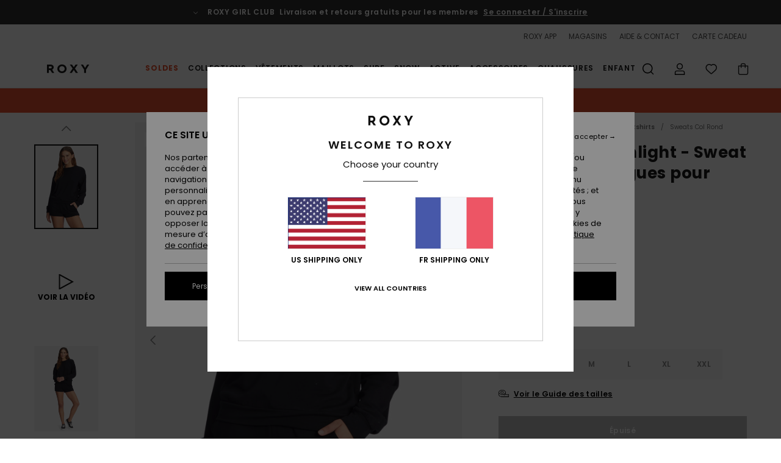

--- FILE ---
content_type: text/html; charset=utf-8
request_url: https://www.google.com/recaptcha/api2/anchor?ar=1&k=6Lc0FB4hAAAAAPzuTUUVGG5iaTh4xgIFsrHkent4&co=aHR0cHM6Ly93d3cucm94eS5mcjo0NDM.&hl=en&v=PoyoqOPhxBO7pBk68S4YbpHZ&size=invisible&anchor-ms=20000&execute-ms=30000&cb=7ad08evehcop
body_size: 48665
content:
<!DOCTYPE HTML><html dir="ltr" lang="en"><head><meta http-equiv="Content-Type" content="text/html; charset=UTF-8">
<meta http-equiv="X-UA-Compatible" content="IE=edge">
<title>reCAPTCHA</title>
<style type="text/css">
/* cyrillic-ext */
@font-face {
  font-family: 'Roboto';
  font-style: normal;
  font-weight: 400;
  font-stretch: 100%;
  src: url(//fonts.gstatic.com/s/roboto/v48/KFO7CnqEu92Fr1ME7kSn66aGLdTylUAMa3GUBHMdazTgWw.woff2) format('woff2');
  unicode-range: U+0460-052F, U+1C80-1C8A, U+20B4, U+2DE0-2DFF, U+A640-A69F, U+FE2E-FE2F;
}
/* cyrillic */
@font-face {
  font-family: 'Roboto';
  font-style: normal;
  font-weight: 400;
  font-stretch: 100%;
  src: url(//fonts.gstatic.com/s/roboto/v48/KFO7CnqEu92Fr1ME7kSn66aGLdTylUAMa3iUBHMdazTgWw.woff2) format('woff2');
  unicode-range: U+0301, U+0400-045F, U+0490-0491, U+04B0-04B1, U+2116;
}
/* greek-ext */
@font-face {
  font-family: 'Roboto';
  font-style: normal;
  font-weight: 400;
  font-stretch: 100%;
  src: url(//fonts.gstatic.com/s/roboto/v48/KFO7CnqEu92Fr1ME7kSn66aGLdTylUAMa3CUBHMdazTgWw.woff2) format('woff2');
  unicode-range: U+1F00-1FFF;
}
/* greek */
@font-face {
  font-family: 'Roboto';
  font-style: normal;
  font-weight: 400;
  font-stretch: 100%;
  src: url(//fonts.gstatic.com/s/roboto/v48/KFO7CnqEu92Fr1ME7kSn66aGLdTylUAMa3-UBHMdazTgWw.woff2) format('woff2');
  unicode-range: U+0370-0377, U+037A-037F, U+0384-038A, U+038C, U+038E-03A1, U+03A3-03FF;
}
/* math */
@font-face {
  font-family: 'Roboto';
  font-style: normal;
  font-weight: 400;
  font-stretch: 100%;
  src: url(//fonts.gstatic.com/s/roboto/v48/KFO7CnqEu92Fr1ME7kSn66aGLdTylUAMawCUBHMdazTgWw.woff2) format('woff2');
  unicode-range: U+0302-0303, U+0305, U+0307-0308, U+0310, U+0312, U+0315, U+031A, U+0326-0327, U+032C, U+032F-0330, U+0332-0333, U+0338, U+033A, U+0346, U+034D, U+0391-03A1, U+03A3-03A9, U+03B1-03C9, U+03D1, U+03D5-03D6, U+03F0-03F1, U+03F4-03F5, U+2016-2017, U+2034-2038, U+203C, U+2040, U+2043, U+2047, U+2050, U+2057, U+205F, U+2070-2071, U+2074-208E, U+2090-209C, U+20D0-20DC, U+20E1, U+20E5-20EF, U+2100-2112, U+2114-2115, U+2117-2121, U+2123-214F, U+2190, U+2192, U+2194-21AE, U+21B0-21E5, U+21F1-21F2, U+21F4-2211, U+2213-2214, U+2216-22FF, U+2308-230B, U+2310, U+2319, U+231C-2321, U+2336-237A, U+237C, U+2395, U+239B-23B7, U+23D0, U+23DC-23E1, U+2474-2475, U+25AF, U+25B3, U+25B7, U+25BD, U+25C1, U+25CA, U+25CC, U+25FB, U+266D-266F, U+27C0-27FF, U+2900-2AFF, U+2B0E-2B11, U+2B30-2B4C, U+2BFE, U+3030, U+FF5B, U+FF5D, U+1D400-1D7FF, U+1EE00-1EEFF;
}
/* symbols */
@font-face {
  font-family: 'Roboto';
  font-style: normal;
  font-weight: 400;
  font-stretch: 100%;
  src: url(//fonts.gstatic.com/s/roboto/v48/KFO7CnqEu92Fr1ME7kSn66aGLdTylUAMaxKUBHMdazTgWw.woff2) format('woff2');
  unicode-range: U+0001-000C, U+000E-001F, U+007F-009F, U+20DD-20E0, U+20E2-20E4, U+2150-218F, U+2190, U+2192, U+2194-2199, U+21AF, U+21E6-21F0, U+21F3, U+2218-2219, U+2299, U+22C4-22C6, U+2300-243F, U+2440-244A, U+2460-24FF, U+25A0-27BF, U+2800-28FF, U+2921-2922, U+2981, U+29BF, U+29EB, U+2B00-2BFF, U+4DC0-4DFF, U+FFF9-FFFB, U+10140-1018E, U+10190-1019C, U+101A0, U+101D0-101FD, U+102E0-102FB, U+10E60-10E7E, U+1D2C0-1D2D3, U+1D2E0-1D37F, U+1F000-1F0FF, U+1F100-1F1AD, U+1F1E6-1F1FF, U+1F30D-1F30F, U+1F315, U+1F31C, U+1F31E, U+1F320-1F32C, U+1F336, U+1F378, U+1F37D, U+1F382, U+1F393-1F39F, U+1F3A7-1F3A8, U+1F3AC-1F3AF, U+1F3C2, U+1F3C4-1F3C6, U+1F3CA-1F3CE, U+1F3D4-1F3E0, U+1F3ED, U+1F3F1-1F3F3, U+1F3F5-1F3F7, U+1F408, U+1F415, U+1F41F, U+1F426, U+1F43F, U+1F441-1F442, U+1F444, U+1F446-1F449, U+1F44C-1F44E, U+1F453, U+1F46A, U+1F47D, U+1F4A3, U+1F4B0, U+1F4B3, U+1F4B9, U+1F4BB, U+1F4BF, U+1F4C8-1F4CB, U+1F4D6, U+1F4DA, U+1F4DF, U+1F4E3-1F4E6, U+1F4EA-1F4ED, U+1F4F7, U+1F4F9-1F4FB, U+1F4FD-1F4FE, U+1F503, U+1F507-1F50B, U+1F50D, U+1F512-1F513, U+1F53E-1F54A, U+1F54F-1F5FA, U+1F610, U+1F650-1F67F, U+1F687, U+1F68D, U+1F691, U+1F694, U+1F698, U+1F6AD, U+1F6B2, U+1F6B9-1F6BA, U+1F6BC, U+1F6C6-1F6CF, U+1F6D3-1F6D7, U+1F6E0-1F6EA, U+1F6F0-1F6F3, U+1F6F7-1F6FC, U+1F700-1F7FF, U+1F800-1F80B, U+1F810-1F847, U+1F850-1F859, U+1F860-1F887, U+1F890-1F8AD, U+1F8B0-1F8BB, U+1F8C0-1F8C1, U+1F900-1F90B, U+1F93B, U+1F946, U+1F984, U+1F996, U+1F9E9, U+1FA00-1FA6F, U+1FA70-1FA7C, U+1FA80-1FA89, U+1FA8F-1FAC6, U+1FACE-1FADC, U+1FADF-1FAE9, U+1FAF0-1FAF8, U+1FB00-1FBFF;
}
/* vietnamese */
@font-face {
  font-family: 'Roboto';
  font-style: normal;
  font-weight: 400;
  font-stretch: 100%;
  src: url(//fonts.gstatic.com/s/roboto/v48/KFO7CnqEu92Fr1ME7kSn66aGLdTylUAMa3OUBHMdazTgWw.woff2) format('woff2');
  unicode-range: U+0102-0103, U+0110-0111, U+0128-0129, U+0168-0169, U+01A0-01A1, U+01AF-01B0, U+0300-0301, U+0303-0304, U+0308-0309, U+0323, U+0329, U+1EA0-1EF9, U+20AB;
}
/* latin-ext */
@font-face {
  font-family: 'Roboto';
  font-style: normal;
  font-weight: 400;
  font-stretch: 100%;
  src: url(//fonts.gstatic.com/s/roboto/v48/KFO7CnqEu92Fr1ME7kSn66aGLdTylUAMa3KUBHMdazTgWw.woff2) format('woff2');
  unicode-range: U+0100-02BA, U+02BD-02C5, U+02C7-02CC, U+02CE-02D7, U+02DD-02FF, U+0304, U+0308, U+0329, U+1D00-1DBF, U+1E00-1E9F, U+1EF2-1EFF, U+2020, U+20A0-20AB, U+20AD-20C0, U+2113, U+2C60-2C7F, U+A720-A7FF;
}
/* latin */
@font-face {
  font-family: 'Roboto';
  font-style: normal;
  font-weight: 400;
  font-stretch: 100%;
  src: url(//fonts.gstatic.com/s/roboto/v48/KFO7CnqEu92Fr1ME7kSn66aGLdTylUAMa3yUBHMdazQ.woff2) format('woff2');
  unicode-range: U+0000-00FF, U+0131, U+0152-0153, U+02BB-02BC, U+02C6, U+02DA, U+02DC, U+0304, U+0308, U+0329, U+2000-206F, U+20AC, U+2122, U+2191, U+2193, U+2212, U+2215, U+FEFF, U+FFFD;
}
/* cyrillic-ext */
@font-face {
  font-family: 'Roboto';
  font-style: normal;
  font-weight: 500;
  font-stretch: 100%;
  src: url(//fonts.gstatic.com/s/roboto/v48/KFO7CnqEu92Fr1ME7kSn66aGLdTylUAMa3GUBHMdazTgWw.woff2) format('woff2');
  unicode-range: U+0460-052F, U+1C80-1C8A, U+20B4, U+2DE0-2DFF, U+A640-A69F, U+FE2E-FE2F;
}
/* cyrillic */
@font-face {
  font-family: 'Roboto';
  font-style: normal;
  font-weight: 500;
  font-stretch: 100%;
  src: url(//fonts.gstatic.com/s/roboto/v48/KFO7CnqEu92Fr1ME7kSn66aGLdTylUAMa3iUBHMdazTgWw.woff2) format('woff2');
  unicode-range: U+0301, U+0400-045F, U+0490-0491, U+04B0-04B1, U+2116;
}
/* greek-ext */
@font-face {
  font-family: 'Roboto';
  font-style: normal;
  font-weight: 500;
  font-stretch: 100%;
  src: url(//fonts.gstatic.com/s/roboto/v48/KFO7CnqEu92Fr1ME7kSn66aGLdTylUAMa3CUBHMdazTgWw.woff2) format('woff2');
  unicode-range: U+1F00-1FFF;
}
/* greek */
@font-face {
  font-family: 'Roboto';
  font-style: normal;
  font-weight: 500;
  font-stretch: 100%;
  src: url(//fonts.gstatic.com/s/roboto/v48/KFO7CnqEu92Fr1ME7kSn66aGLdTylUAMa3-UBHMdazTgWw.woff2) format('woff2');
  unicode-range: U+0370-0377, U+037A-037F, U+0384-038A, U+038C, U+038E-03A1, U+03A3-03FF;
}
/* math */
@font-face {
  font-family: 'Roboto';
  font-style: normal;
  font-weight: 500;
  font-stretch: 100%;
  src: url(//fonts.gstatic.com/s/roboto/v48/KFO7CnqEu92Fr1ME7kSn66aGLdTylUAMawCUBHMdazTgWw.woff2) format('woff2');
  unicode-range: U+0302-0303, U+0305, U+0307-0308, U+0310, U+0312, U+0315, U+031A, U+0326-0327, U+032C, U+032F-0330, U+0332-0333, U+0338, U+033A, U+0346, U+034D, U+0391-03A1, U+03A3-03A9, U+03B1-03C9, U+03D1, U+03D5-03D6, U+03F0-03F1, U+03F4-03F5, U+2016-2017, U+2034-2038, U+203C, U+2040, U+2043, U+2047, U+2050, U+2057, U+205F, U+2070-2071, U+2074-208E, U+2090-209C, U+20D0-20DC, U+20E1, U+20E5-20EF, U+2100-2112, U+2114-2115, U+2117-2121, U+2123-214F, U+2190, U+2192, U+2194-21AE, U+21B0-21E5, U+21F1-21F2, U+21F4-2211, U+2213-2214, U+2216-22FF, U+2308-230B, U+2310, U+2319, U+231C-2321, U+2336-237A, U+237C, U+2395, U+239B-23B7, U+23D0, U+23DC-23E1, U+2474-2475, U+25AF, U+25B3, U+25B7, U+25BD, U+25C1, U+25CA, U+25CC, U+25FB, U+266D-266F, U+27C0-27FF, U+2900-2AFF, U+2B0E-2B11, U+2B30-2B4C, U+2BFE, U+3030, U+FF5B, U+FF5D, U+1D400-1D7FF, U+1EE00-1EEFF;
}
/* symbols */
@font-face {
  font-family: 'Roboto';
  font-style: normal;
  font-weight: 500;
  font-stretch: 100%;
  src: url(//fonts.gstatic.com/s/roboto/v48/KFO7CnqEu92Fr1ME7kSn66aGLdTylUAMaxKUBHMdazTgWw.woff2) format('woff2');
  unicode-range: U+0001-000C, U+000E-001F, U+007F-009F, U+20DD-20E0, U+20E2-20E4, U+2150-218F, U+2190, U+2192, U+2194-2199, U+21AF, U+21E6-21F0, U+21F3, U+2218-2219, U+2299, U+22C4-22C6, U+2300-243F, U+2440-244A, U+2460-24FF, U+25A0-27BF, U+2800-28FF, U+2921-2922, U+2981, U+29BF, U+29EB, U+2B00-2BFF, U+4DC0-4DFF, U+FFF9-FFFB, U+10140-1018E, U+10190-1019C, U+101A0, U+101D0-101FD, U+102E0-102FB, U+10E60-10E7E, U+1D2C0-1D2D3, U+1D2E0-1D37F, U+1F000-1F0FF, U+1F100-1F1AD, U+1F1E6-1F1FF, U+1F30D-1F30F, U+1F315, U+1F31C, U+1F31E, U+1F320-1F32C, U+1F336, U+1F378, U+1F37D, U+1F382, U+1F393-1F39F, U+1F3A7-1F3A8, U+1F3AC-1F3AF, U+1F3C2, U+1F3C4-1F3C6, U+1F3CA-1F3CE, U+1F3D4-1F3E0, U+1F3ED, U+1F3F1-1F3F3, U+1F3F5-1F3F7, U+1F408, U+1F415, U+1F41F, U+1F426, U+1F43F, U+1F441-1F442, U+1F444, U+1F446-1F449, U+1F44C-1F44E, U+1F453, U+1F46A, U+1F47D, U+1F4A3, U+1F4B0, U+1F4B3, U+1F4B9, U+1F4BB, U+1F4BF, U+1F4C8-1F4CB, U+1F4D6, U+1F4DA, U+1F4DF, U+1F4E3-1F4E6, U+1F4EA-1F4ED, U+1F4F7, U+1F4F9-1F4FB, U+1F4FD-1F4FE, U+1F503, U+1F507-1F50B, U+1F50D, U+1F512-1F513, U+1F53E-1F54A, U+1F54F-1F5FA, U+1F610, U+1F650-1F67F, U+1F687, U+1F68D, U+1F691, U+1F694, U+1F698, U+1F6AD, U+1F6B2, U+1F6B9-1F6BA, U+1F6BC, U+1F6C6-1F6CF, U+1F6D3-1F6D7, U+1F6E0-1F6EA, U+1F6F0-1F6F3, U+1F6F7-1F6FC, U+1F700-1F7FF, U+1F800-1F80B, U+1F810-1F847, U+1F850-1F859, U+1F860-1F887, U+1F890-1F8AD, U+1F8B0-1F8BB, U+1F8C0-1F8C1, U+1F900-1F90B, U+1F93B, U+1F946, U+1F984, U+1F996, U+1F9E9, U+1FA00-1FA6F, U+1FA70-1FA7C, U+1FA80-1FA89, U+1FA8F-1FAC6, U+1FACE-1FADC, U+1FADF-1FAE9, U+1FAF0-1FAF8, U+1FB00-1FBFF;
}
/* vietnamese */
@font-face {
  font-family: 'Roboto';
  font-style: normal;
  font-weight: 500;
  font-stretch: 100%;
  src: url(//fonts.gstatic.com/s/roboto/v48/KFO7CnqEu92Fr1ME7kSn66aGLdTylUAMa3OUBHMdazTgWw.woff2) format('woff2');
  unicode-range: U+0102-0103, U+0110-0111, U+0128-0129, U+0168-0169, U+01A0-01A1, U+01AF-01B0, U+0300-0301, U+0303-0304, U+0308-0309, U+0323, U+0329, U+1EA0-1EF9, U+20AB;
}
/* latin-ext */
@font-face {
  font-family: 'Roboto';
  font-style: normal;
  font-weight: 500;
  font-stretch: 100%;
  src: url(//fonts.gstatic.com/s/roboto/v48/KFO7CnqEu92Fr1ME7kSn66aGLdTylUAMa3KUBHMdazTgWw.woff2) format('woff2');
  unicode-range: U+0100-02BA, U+02BD-02C5, U+02C7-02CC, U+02CE-02D7, U+02DD-02FF, U+0304, U+0308, U+0329, U+1D00-1DBF, U+1E00-1E9F, U+1EF2-1EFF, U+2020, U+20A0-20AB, U+20AD-20C0, U+2113, U+2C60-2C7F, U+A720-A7FF;
}
/* latin */
@font-face {
  font-family: 'Roboto';
  font-style: normal;
  font-weight: 500;
  font-stretch: 100%;
  src: url(//fonts.gstatic.com/s/roboto/v48/KFO7CnqEu92Fr1ME7kSn66aGLdTylUAMa3yUBHMdazQ.woff2) format('woff2');
  unicode-range: U+0000-00FF, U+0131, U+0152-0153, U+02BB-02BC, U+02C6, U+02DA, U+02DC, U+0304, U+0308, U+0329, U+2000-206F, U+20AC, U+2122, U+2191, U+2193, U+2212, U+2215, U+FEFF, U+FFFD;
}
/* cyrillic-ext */
@font-face {
  font-family: 'Roboto';
  font-style: normal;
  font-weight: 900;
  font-stretch: 100%;
  src: url(//fonts.gstatic.com/s/roboto/v48/KFO7CnqEu92Fr1ME7kSn66aGLdTylUAMa3GUBHMdazTgWw.woff2) format('woff2');
  unicode-range: U+0460-052F, U+1C80-1C8A, U+20B4, U+2DE0-2DFF, U+A640-A69F, U+FE2E-FE2F;
}
/* cyrillic */
@font-face {
  font-family: 'Roboto';
  font-style: normal;
  font-weight: 900;
  font-stretch: 100%;
  src: url(//fonts.gstatic.com/s/roboto/v48/KFO7CnqEu92Fr1ME7kSn66aGLdTylUAMa3iUBHMdazTgWw.woff2) format('woff2');
  unicode-range: U+0301, U+0400-045F, U+0490-0491, U+04B0-04B1, U+2116;
}
/* greek-ext */
@font-face {
  font-family: 'Roboto';
  font-style: normal;
  font-weight: 900;
  font-stretch: 100%;
  src: url(//fonts.gstatic.com/s/roboto/v48/KFO7CnqEu92Fr1ME7kSn66aGLdTylUAMa3CUBHMdazTgWw.woff2) format('woff2');
  unicode-range: U+1F00-1FFF;
}
/* greek */
@font-face {
  font-family: 'Roboto';
  font-style: normal;
  font-weight: 900;
  font-stretch: 100%;
  src: url(//fonts.gstatic.com/s/roboto/v48/KFO7CnqEu92Fr1ME7kSn66aGLdTylUAMa3-UBHMdazTgWw.woff2) format('woff2');
  unicode-range: U+0370-0377, U+037A-037F, U+0384-038A, U+038C, U+038E-03A1, U+03A3-03FF;
}
/* math */
@font-face {
  font-family: 'Roboto';
  font-style: normal;
  font-weight: 900;
  font-stretch: 100%;
  src: url(//fonts.gstatic.com/s/roboto/v48/KFO7CnqEu92Fr1ME7kSn66aGLdTylUAMawCUBHMdazTgWw.woff2) format('woff2');
  unicode-range: U+0302-0303, U+0305, U+0307-0308, U+0310, U+0312, U+0315, U+031A, U+0326-0327, U+032C, U+032F-0330, U+0332-0333, U+0338, U+033A, U+0346, U+034D, U+0391-03A1, U+03A3-03A9, U+03B1-03C9, U+03D1, U+03D5-03D6, U+03F0-03F1, U+03F4-03F5, U+2016-2017, U+2034-2038, U+203C, U+2040, U+2043, U+2047, U+2050, U+2057, U+205F, U+2070-2071, U+2074-208E, U+2090-209C, U+20D0-20DC, U+20E1, U+20E5-20EF, U+2100-2112, U+2114-2115, U+2117-2121, U+2123-214F, U+2190, U+2192, U+2194-21AE, U+21B0-21E5, U+21F1-21F2, U+21F4-2211, U+2213-2214, U+2216-22FF, U+2308-230B, U+2310, U+2319, U+231C-2321, U+2336-237A, U+237C, U+2395, U+239B-23B7, U+23D0, U+23DC-23E1, U+2474-2475, U+25AF, U+25B3, U+25B7, U+25BD, U+25C1, U+25CA, U+25CC, U+25FB, U+266D-266F, U+27C0-27FF, U+2900-2AFF, U+2B0E-2B11, U+2B30-2B4C, U+2BFE, U+3030, U+FF5B, U+FF5D, U+1D400-1D7FF, U+1EE00-1EEFF;
}
/* symbols */
@font-face {
  font-family: 'Roboto';
  font-style: normal;
  font-weight: 900;
  font-stretch: 100%;
  src: url(//fonts.gstatic.com/s/roboto/v48/KFO7CnqEu92Fr1ME7kSn66aGLdTylUAMaxKUBHMdazTgWw.woff2) format('woff2');
  unicode-range: U+0001-000C, U+000E-001F, U+007F-009F, U+20DD-20E0, U+20E2-20E4, U+2150-218F, U+2190, U+2192, U+2194-2199, U+21AF, U+21E6-21F0, U+21F3, U+2218-2219, U+2299, U+22C4-22C6, U+2300-243F, U+2440-244A, U+2460-24FF, U+25A0-27BF, U+2800-28FF, U+2921-2922, U+2981, U+29BF, U+29EB, U+2B00-2BFF, U+4DC0-4DFF, U+FFF9-FFFB, U+10140-1018E, U+10190-1019C, U+101A0, U+101D0-101FD, U+102E0-102FB, U+10E60-10E7E, U+1D2C0-1D2D3, U+1D2E0-1D37F, U+1F000-1F0FF, U+1F100-1F1AD, U+1F1E6-1F1FF, U+1F30D-1F30F, U+1F315, U+1F31C, U+1F31E, U+1F320-1F32C, U+1F336, U+1F378, U+1F37D, U+1F382, U+1F393-1F39F, U+1F3A7-1F3A8, U+1F3AC-1F3AF, U+1F3C2, U+1F3C4-1F3C6, U+1F3CA-1F3CE, U+1F3D4-1F3E0, U+1F3ED, U+1F3F1-1F3F3, U+1F3F5-1F3F7, U+1F408, U+1F415, U+1F41F, U+1F426, U+1F43F, U+1F441-1F442, U+1F444, U+1F446-1F449, U+1F44C-1F44E, U+1F453, U+1F46A, U+1F47D, U+1F4A3, U+1F4B0, U+1F4B3, U+1F4B9, U+1F4BB, U+1F4BF, U+1F4C8-1F4CB, U+1F4D6, U+1F4DA, U+1F4DF, U+1F4E3-1F4E6, U+1F4EA-1F4ED, U+1F4F7, U+1F4F9-1F4FB, U+1F4FD-1F4FE, U+1F503, U+1F507-1F50B, U+1F50D, U+1F512-1F513, U+1F53E-1F54A, U+1F54F-1F5FA, U+1F610, U+1F650-1F67F, U+1F687, U+1F68D, U+1F691, U+1F694, U+1F698, U+1F6AD, U+1F6B2, U+1F6B9-1F6BA, U+1F6BC, U+1F6C6-1F6CF, U+1F6D3-1F6D7, U+1F6E0-1F6EA, U+1F6F0-1F6F3, U+1F6F7-1F6FC, U+1F700-1F7FF, U+1F800-1F80B, U+1F810-1F847, U+1F850-1F859, U+1F860-1F887, U+1F890-1F8AD, U+1F8B0-1F8BB, U+1F8C0-1F8C1, U+1F900-1F90B, U+1F93B, U+1F946, U+1F984, U+1F996, U+1F9E9, U+1FA00-1FA6F, U+1FA70-1FA7C, U+1FA80-1FA89, U+1FA8F-1FAC6, U+1FACE-1FADC, U+1FADF-1FAE9, U+1FAF0-1FAF8, U+1FB00-1FBFF;
}
/* vietnamese */
@font-face {
  font-family: 'Roboto';
  font-style: normal;
  font-weight: 900;
  font-stretch: 100%;
  src: url(//fonts.gstatic.com/s/roboto/v48/KFO7CnqEu92Fr1ME7kSn66aGLdTylUAMa3OUBHMdazTgWw.woff2) format('woff2');
  unicode-range: U+0102-0103, U+0110-0111, U+0128-0129, U+0168-0169, U+01A0-01A1, U+01AF-01B0, U+0300-0301, U+0303-0304, U+0308-0309, U+0323, U+0329, U+1EA0-1EF9, U+20AB;
}
/* latin-ext */
@font-face {
  font-family: 'Roboto';
  font-style: normal;
  font-weight: 900;
  font-stretch: 100%;
  src: url(//fonts.gstatic.com/s/roboto/v48/KFO7CnqEu92Fr1ME7kSn66aGLdTylUAMa3KUBHMdazTgWw.woff2) format('woff2');
  unicode-range: U+0100-02BA, U+02BD-02C5, U+02C7-02CC, U+02CE-02D7, U+02DD-02FF, U+0304, U+0308, U+0329, U+1D00-1DBF, U+1E00-1E9F, U+1EF2-1EFF, U+2020, U+20A0-20AB, U+20AD-20C0, U+2113, U+2C60-2C7F, U+A720-A7FF;
}
/* latin */
@font-face {
  font-family: 'Roboto';
  font-style: normal;
  font-weight: 900;
  font-stretch: 100%;
  src: url(//fonts.gstatic.com/s/roboto/v48/KFO7CnqEu92Fr1ME7kSn66aGLdTylUAMa3yUBHMdazQ.woff2) format('woff2');
  unicode-range: U+0000-00FF, U+0131, U+0152-0153, U+02BB-02BC, U+02C6, U+02DA, U+02DC, U+0304, U+0308, U+0329, U+2000-206F, U+20AC, U+2122, U+2191, U+2193, U+2212, U+2215, U+FEFF, U+FFFD;
}

</style>
<link rel="stylesheet" type="text/css" href="https://www.gstatic.com/recaptcha/releases/PoyoqOPhxBO7pBk68S4YbpHZ/styles__ltr.css">
<script nonce="40x5n_80vryyPBDs4Y_oIQ" type="text/javascript">window['__recaptcha_api'] = 'https://www.google.com/recaptcha/api2/';</script>
<script type="text/javascript" src="https://www.gstatic.com/recaptcha/releases/PoyoqOPhxBO7pBk68S4YbpHZ/recaptcha__en.js" nonce="40x5n_80vryyPBDs4Y_oIQ">
      
    </script></head>
<body><div id="rc-anchor-alert" class="rc-anchor-alert"></div>
<input type="hidden" id="recaptcha-token" value="[base64]">
<script type="text/javascript" nonce="40x5n_80vryyPBDs4Y_oIQ">
      recaptcha.anchor.Main.init("[\x22ainput\x22,[\x22bgdata\x22,\x22\x22,\[base64]/[base64]/[base64]/[base64]/[base64]/UltsKytdPUU6KEU8MjA0OD9SW2wrK109RT4+NnwxOTI6KChFJjY0NTEyKT09NTUyOTYmJk0rMTxjLmxlbmd0aCYmKGMuY2hhckNvZGVBdChNKzEpJjY0NTEyKT09NTYzMjA/[base64]/[base64]/[base64]/[base64]/[base64]/[base64]/[base64]\x22,\[base64]\x22,\x22w43Cky5PwoHDqSfCmMK5esKQw5vCiD1cw45eNsOYw4VpOVXCqW19c8OGwrXDpsOMw5zCoyhqwqgENTXDqQXCjnTDlsO1SBs9w4XDqMOkw6/DhsKhwovCgcOTAQzCrMKow5/DqnYvwrvClXHDrcOsZcKXwrfCnMK0dznDsV3CqcKfJMKowqzCmnRmw7LCmMOow717PcKjAU/ChMK6cVN/[base64]/DkGIOR8KDawnCusOGDk5yD0fDt8OawqnCkxQEbsOew6TCpzJ6FVnDmhjDlX8uwoF3IsK6w4fCm8KbODEWw4LCiRzCkBNCwoE/[base64]/FWfDth/CqsKzZhrDi8OVwrjCrS8JQMOuY8OXw7AjXMOuw6/CpCohw57ClsOxLiPDvSLCqcKTw4XDsxDDlkUEbcKKOBrDp2DCusOvw4sabcK7RwU2fcK1w7PClyPDucKCCMO5w6nDrcKPwqENQj/CklLDoS4uw6BFwr7DhsKgw73CtcKJw7zDuAhXeMKqd0AAcErDhUA4wpXDiG/[base64]/wr7Cnh4ZFsOaBcK8Xx8xa3XCmFg+w7PDtcO/worCqMKCw4LDkMKewqU7wqHDhgoiwoQYCRZ6V8K/w4XDuhjCmAjCly9/w6DCh8O7EUjChgs8Xn/CjWLChmYBwoFEw67Dr8K7w6jDm2jDsMObw5rCpcO2w7RiFMOUL8OQKjNIJnI8T8KRw5p+woImw4AHw7gHw5lRw4Qdw4XCgcO3KRdkwqd3bRzDsMKyIsKPwrPCosKkF8O4PR/[base64]/DmSDCl1YNwqrDrsKbJAzDtXvDv8OXAFXDvEnCrcOxMsOZb8Khw5PDrcKewp4swq/Cn8OlRBLCgQjDkkzCu3VLw6PDgkAnRlgYBMOSYcKOw5/DrcOAA8O2wqcuHMKlwpTDtsKww6XDpMOlwqHCoDfCqAXCtXU+GnzDkwPChTjClMONGcO/VmQZB0nDi8O+A3vDtMOYw5PDksOmDR01wrjDqDfDrMK/w5NRw7c0LsK/ZMKldMOvLnTDr1/ChMKpIh9RwrREwptVw4bDv00WPWspEcKvw7dmZDLDnMKzWsK5EsKOw5BcwrPDjyzCmEHCriXDkMOUBsKGBXJAFitmWsKfFsOlGMO+N3Muw4HCsWjDoMOXR8Kow4nCu8OqwpZ9S8KmwojCuifCt8KtwqDCsA9+wpJiw67ChsKRw5DCiG/Du045wqnCgcKcw59TwofDjWtMwoPCm3QbBcOsMcOaw45gw6pzw5fCssOLPSpSw6tIw7TConzDrnTDqE/CgTwtw4RPZ8KcQj/DuxQBfU03XMKQwpjCuEptw4bDoMOmw7fDhVhXImo1w7vDjHvDnkd9IQVbS8KowogDKsOXw6fDmlotN8OXwrPCpsKjY8OhAMOpwp9iS8ONHzAeWcOiw6fCqcKrwqh5w7USQ2zCmSLDosKSw4bDvMOiITlef3gjGVPCh2vCoTHDqiZxwqbCrk/CkgbCkMK8w500wqUsGkl4FMORw5vDmBMjwq3CrAJRwpzChWE/w50ww6d5w58QwpzCj8OlGMOIwrh2RVxDw6PDjFjCocKZc1hqwqPCgTkVN8KqIgoeFDhWGMOvwpDDmsKRRcK+wpPDqw/[base64]/CshvCn3/ChDBSLMKie8OYDGjDgsKswqDDjsKleSHCv2UYFMOjLcOnwrJjw6zCl8OUGsKtw4rCuAnChC3Cv0M2AcKOeyMMw5XCsz9kZMOQwoPCoVfDmAkUwqdUwqImCFDCimPDplDDqz/DlFjDlAnCq8Ovw5Mqw6lGwoXCl21bwqV4woLCrWPCh8K4w5TDlMOFP8O2wr1PIzNQwojCvcO2w58Hw5LCkcK3PQnDoBLDhxnCm8OnS8Oww5F3w5gHwqNvw6EIw54Zw5LCpsKwVcOUw4PDncO+a8OvSMOhH8K6F8K9w6zCsXIIw4YQwoQGwq/ClnvDr2/CsCbDpjDDtC7CiggGVQYpwrTCoinDssKGIxBBCi3Dr8KGQgPDjRnChRLDv8K7wo7DscK3DF3Dig0Owq48w7RtwqBkwq5nWcKLKmVAHxbChsO1w6tew4AvVMOBwoAYwqXDnC7DgsKFT8Ktw5/Cs8KlFcKowrTCvcOBX8OYWMKPw7HDmsOdwrMhw4AywqfDvm8mwrzDnQzDiMKBwodNwovCoMOvSn3CiMOpCAfDm0zDuMKQHg3CpsOVw7nDiF8ewrh5w5NiEsKSU11rbXY4w7NVw6DDvT8EEsOJVsKjKMO9wr7CtcO/PCrCvsOxX8KkEcKRwoUxwr9jw6/CrcO1w6xzwpvDhMKTwoYbwpjDtEHClTEOw4Uvwo9Gw7PDgxpFAcK/w6fDrMOObE0LTMKjwq16w5LCpXc/[base64]/DssKvw4cLw5xeT8OQbWM2fgtSSlvCtsKxw5Y6wqAQwq3DkMOJHMKgfcONBm3CgTLDsMK6T143TGQNw59+HD3DnMKuUsOswqbDhU/[base64]/CpcODwpcJQMKGWBrClXzDqsOFwotkI8KJG2DCki7DmsOpw47DrcKTfWnCmsOQIyLCvFNTWsOVwrbDpMKPw5EFPklOTxfCqcKFw74JXcOzH1TDqcKjMW/CrsO2wqF9SMKEQ8KnfMKffcKwwqlPwoXCtQ4dwq53w7TDnBBfwqzCrX8WwqrDtEltCcORwq1lw7HDi17Cl0IRwqHDk8Ogw7PDh8KJw4daBV9TcGHCjDp5VsOiY1LCgsK/[base64]/CuxBME8OaYMKwYlXCi20DDUPDr1LDvsOlwroccMKTY8Ktw5x9QMKpCcOYw4nCtVfCjsOfw6oGJsONajd0BsO0w7rDvcODw4vCnRl0w5l8wo/Cr3YYKB5Uw6XCviTDvH8SQjopKDlLw6LDjzJ5ChZ2Z8O7w75mw7PDlsOSQ8Ozwpd+FsKLCMKQSlFAw7/DggzCqcKEw4PCsVrCpH/DmzIZRGEqaSA2V8KswpJuwpB+A2MXw6bCiT1dw67CrXs0wr0ZfVnCgFMIw4fCgcKvw7FeTifClGHDncK+FcKww7PDtGAiYcKOwr3DsMKyd2Qjw4/Ck8OQVsOQwofDlz/Ckkg7SsKVwqDDnMO1IcKfwr1Kw5cwOHTDrMKEYBsyNAbDlgXDpsKxw4zCm8ONw7/[base64]/CqE8twqoAw5skw4QGCMOADx92w7TChcKCw4nCoDvCgirClUvCpjHCszp/ecOGXmluG8Ofw73Dh3Iow57CvzjDtMONAsK9LnzDh8Kuwr/CoX7DoUUTw6zChFpTRklVwoRNEsOpHsK6w6nCmmjDmkHCncKoe8KWPi9WaDwGw7LDrcKHwrPCvEJHXRHDlAV7B8OEdzpdVDHDsm/DqAsnwq4cwqohZcKAwqQvw6ERwrBsXMOXSVcfMyPCk1DCpBUjeSFkeADCvsOpw6Ruw5bCk8Osw45BwqvDsMK5GAFkwoDDvhHDr1RKbsObUsKswp7DlcKww7PDrcOfW0/Cm8O2W3HCuydQXEBWwoVNwrA7w6/[base64]/[base64]/DsxTDlxlJw4N4YMKPw6zDi2PDlsKnw7DDlcOyw60PLcOkwpMZO8KhVMKPasKTwrrDkwZ8w65KREs0TUR9SnfDt8K9LhrDhsOxasOzw7zCvzTDrMKZSEkpCcOuazs3bcKbAj3CiVwid8KjwonCrsKdGX7DkUjDj8OzwqvChcKXX8Ktw7XCiwHCsMKLw75/wrkISRXChBNBwr53wrdNJwRSw6vCjcOvMcOvUFrDtmQBwqrDq8OJwo3Dmm9GwrfDmcKiXcKSLw9dd0XDvngOe8KYwqLDvlVoOF8gWA3CiHnDjx8PwqJGMEbCnjvDpG4GIcOjw7jCmTHDmsOfH29Aw6t/ZmBZw5XDisOgw6V8wp4Hw6QfwpbDsBVNbVHCl24mb8KTAsKmwpjDuyHCv27CvTgHfMKwwqRoLDrCiMO8wrfCgWzCucO1w43Ck2ViHQDDujjDhsKlwpdkw4nDq19NwrXCoGkYw4bDmWhqN8OeZ8KvPMKCwpoKwqrDjcKOFCXDuVPDoG3CoR3DkR/DgkzCpFTCqsKzIMORZcKgBsOYUQbClWYawqvCr240FmIYMizDqHrCpDHChcKXRm5GwqM2wpZnw5vDhMO9UUUaw5jCk8KgwqDDpMK6wqvDn8ObUUTCkRUJFMKKwr/DpxouwpZHNmPCtHg2w7DDjsKUOA7CtcKMPsKDw4XDtBk0EsOHwrvDuyFEKsKIw5Ukw45Sw4XDnBLDtR8jC8Kbw4sqw6A0w4oKYMOxfQ3DgMK/w4ZNHcKbTsKUdE7CrsKBckIsw4Jiw6XCuMOPBR/Cm8OBHsOyIsK4OsOHT8K/KsOkw43ClhJpwo5yY8OWLcKQw6ZDw7kMYcOhasKqYcOtAMKFw6crDVbCtkHDscOGwo/DksOHW8O8w7XDtcKFw5J5CcKDccK8w5Mdw6dpw5RnwrhmwobDosOtw4bDvk5/W8KbO8K+w51gwqfCisKRwosTdTN/w53Cu15zIFnCiVtdTcKewqEww4zCtzpbw7zDqRHDkcKPwrbDh8Oqwo7CnMKLwoViesKJGRHCqcOKRsKXeMKJwrwFw4bCgH49w7TDlHVrw6LDlXN8ZTjDlUfDssKUwqHDqsOzw5xBExxxw6/Cp8Kff8Kbw4NCwoDCsMO0wqbDvMKuOMOaw4HCml18w4wGXD40w6oqBsOiXj1bw740wq3Ckkg/w7TCj8KRGCoAWy7DvhDCusORw73CusKrwrJrAlNMwpTDuAHChsOVaUdFw5jCv8K+w7wDFFEXw7rDpGnCgsKewrEZQcKqHcK5wp7DsjDDkMOewptAwrsULcOWw742Y8KWw4HCscKVwoHClh/[base64]/[base64]/DqAjCisKnw6NJB8KYJnM/wq/DncO9CsOiPXw0YcKzw4lJesOjScOQw6IiERAubsO6GsOLwrB+GcO2V8Ovw5VXw4HDvi3Dt8OYw7DCjFvDssOJIQfCvcKgPMKaHcOfw7rDrB5uDMKXwoDDl8KrFsOswq0hwoXClxoAwoIGY8KewpHCjcO+YMOhXXnCj3lJUjdpQT7DnxbCjsK/TXMZwp7DvmMswrrCq8OUw53CgsOfOkLCnSzCtS7DslVKIcOCLDI8worCvMOEFcOXMTwLDcKBw7QPw4zDo8OnbcKIVWbDmg/Cg8K8NcOQIcKiw5gMw5zCsDY8asKuw6gdwotuw5VEw4R9wqkJwqHDjcK7Uk/DjV1deiTCk1fCnx0uQBQvwqUWw4XCjsOxwpkqCMKSNUZ+J8ODK8K+TsK4wodiwpALWMOcAkhswprCjcKbwoTDvCpkUGLCiC9qJMKES1/CkEDCrEPCp8KuJ8Onw7TCh8Ozd8OidgDCosKQwrp3w4ARfMO3wqvDjj/Ds8KJKhNJwrRCw67CiBDDtnvCsW4ywpVyFSnCr8OiwrzDoMKwTsOpwrjCuQTDkTxrQx/CoREKMXh6woPCscOUKcO+w5xbw6/CnlvDtsOfEGrCkcOGw4rCvnoyw4hvwobCkFTCn8OjwoICwqQsNibDrHPCl8KFw4U4w4XCv8KtwpbCk8KYBFplwoDCmUAyAXXDvsOuI8KjFMOywqFGYcKqesKUwqAIL0t/[base64]/CqjTDi3thwoFlwqBFw5/[base64]/Cm1pgwow4w5cww7XCr8O4wrfDnQzCisOjNCDDjmvDqMKPwow7wpESTWHDm8OgKV9eRxlxUDXDhUBxw7LDj8OGZsOFV8KhHT0vw54uwpTDp8OLwpJHHsOTw4pXe8Oew6EJw4cTfCo4w4rDk8ONwrLCoMO9X8O/[base64]/ZsO5wpXDlMORw5bDt8OVZMOAwrfDpcO0w4LDnSt8e8ObdwjDh8O7wpIMw4bDpsKwY8KkQRzCgDzDg2Eww6vCicKjw5ZzGVcgMsOvPn/Ct8OcwoLCpV9PWcKVbCLCjC52w6nCksOHShrDq1hjw6DCqgHChAZfDXXCqCI8RQoMKMKTw6zDkC/Ci8KPW342wr9nwp7DpUgDH8KbNwLDv3YEw6jCs2QUasOgw6TCtS1lSzPClcK8WDwIZiTCm2pNwpRbw7kcR3FHw4gcJMOyU8KgMg8fSnVmw4vDsMKJGWvDqgQKUTDCo3s/csKMD8OEw4hIbgdww7ANw6nCuxDCkMKgwpYjZkjDuMKiby3CpiUiwoZFMGc1ETRpw7PDtsOfw7TDmcKMw4bDp0vCuVtGBMOkwrFAZ8KzPmbCkXhTwqnClsKLw5TDtsKTwq/DoHzDiFzDs8Ofw4Yxwr7DiMKscFVLbsKbw5/Di3LDnAXClAfClMKpHwhMMEMYTmccw7wDw6B+wqHDgcKfwrVow4DDtHTCiV/DnTI2CcKaDwRdL8KMFcKvwqPCpcKcVWtkw7nDu8K7wo9ZwrnDhcK5En3CocKpMx/DjjhiwrwpY8OwcGZOwqUmwotew63DlnXCo1ZrwqbDrMOvw5t2XcKbwpjCh8OCw6XDsnPCqXpMSyXDuMO9biZrwplhw44Bw6vDnSwAMMKLbCcvSVzDu8KTwrDDkHttwposLGYpATpBw4BTFW4Bw7ZLwqkieRsewoPDnMKkw5fChcKXwo02HcOuwrrCgcKaPgXDv2/Ct8OXB8Okd8OKw47DqcOiXFBFfwzCjnoNT8OoScK/MT4sU21OwoJCwrjClcKeTjkrGcKtwrvCmsOPK8O0wrzDicKMA2bDj0R6wpYNAVBJw4V+w6TCv8KCIcKnFg0xd8KVwrIJZUV1BGDCi8Oow48QworDpFnDnS02b2M6wqxdwqnCqMOcwrQrwpfCkz7CqMOfDsOIw6zDi8OYeUjDv0TDgMK3wqsnSVAqw4Z7w71ow4/DiSXDqHAaesOHewELwo7CtzHCnMK2IMKsCcKmHsKmw4bDlsKXw7B8TCxww5XDqMK0w6fDiMK8w6EufcKbYcOew6pdwoTDnnvCtMKWw4DCjgPDsVN3bArDtsKKwo0gw4vDgl7CrcOWY8KpFsKyw6XDs8ONw7V6woDCkg7CrcOxw5jCt2/Cg8OIccOlUsOCaQ/[base64]/w6EWYW9Ww45+UMOZDkbDr8KsTWzCssKZTsOtYxDChFjDssOZw47CoMKOSQJfw5FVwpFMfl16DcOoKMKmwpXCgcOCD2PDssOnwpIPw5hqw4dbwoDDqMK3YcOVw4LDmmzDgTTCjMKJP8OkFzUVw6TDtcKiw5XCjRFGwrrCv8KJw5NqDsOJOcKoKsOPaCdOZcO9w5/CgWkqTcORdVJpWALCrjXDkMKDLyhlw6/DoCdxw7hlFTPDkQlGwrLDnyvCn1hnZGoIw5jCo1pmbsOrwrJawrLDqH42w6/CviZIRsO1QMKPQMO4JcONSX/CsSl7w6HDhCHDniM2TcKvw7tUwpTDicOSBMOhI3HCrMOzKsOPDcK9w7/Dk8KHDDxFb8Ofw7HCtV3Cr1wPw4EURsKgw57CocO2Q1EZUcO8wrvDgDcaAcKkw5rCuADDsMOewosiSiRnw6DDm1/CtMKQw7IMwqTCocKPwqrDjUYCTmnCgcKxMsKvwrDCl8KLw7kdw6vCrcKMEXXDu8Ktei3CgsKTaQ/CmQLCnsKFeDfCshvDrsKPw5pbPMOnW8KjA8KDKyHDlsKEZMObHMOkZ8K4w6nDisK4axJxw4fCosOfCFXCjcOJP8KkP8ObwpVjw4FDQsKUw5HDgcO1fMKxMynCglvClsORwrdMwqNcw41dw63CnXLDlDrCqBfCpi7DgsO5ScO9w7/Cq8Olw7jChcOBwq/DlE0/CMK/UlnDiy0fw7LCiWVmw5tjDFbCuUvCsE3DusOaP8KfVsOfUsO+NgNnBC4zwrAlScK/w5PCqmcowowpw6TDocK/ScKzw6NRw43DvRLCvT0eVQfDgVHCmxIxw61HwrJXTX3Cm8O9w5jCl8Kpw4kTw63Di8O7w4x9wpohZcOFL8OaN8KtecOww7jDuMOXw5TDjsKYeEA9C3F+wrnDqsKaIHzCsGNAIcOBIsOYw5zCr8K/H8OVQsKawonDo8O/[base64]/CrW/DjcOTHkTCvmUBfsKjwoLCiMKJFj9Kw4x7wq8vOHoAQsOLwpPDpcKBwrzDr17CjsObw49RNirCgsK4ZcKDwojCvycSwqvCjsOxwoAjB8OpwpkURMKAPnrDvcOmPB3Djk/CiDTCiwnDosO6w6YRwpvDklRKMDJFw7jDh1HCqTEmGRw+UcO8VsKWR0zDr8O5ZlEpdRzDgmHDk8Kuw4ERwoPCi8Olwr48w7sRw47CggHDusKCEwfCiE/ChDQ1w5fDlMODw4djfMO+w5bCh31hwqTCksKJw4IPw5nCpjw2PcOAWjrDtcKWNMObw5ATw6gUQ1LDj8KHDz3CiCViwr4tCcOHwrbDvT/Co8O1woNIw5fDswYowr04w7HCvTvDtkTDu8KNw4vCvGXDhMKPwofCs8OhwqEDw6PDgAhVXWpowqEMU8Kze8KkKsO6w6NeSB7DuF/DrVHCrsKQdRzDg8KCworCkXkGw4/CucOGIgvCoyVtR8KWOyPDvmhLBn5FdsK8D25kXHXDlmHDk2XDh8OQw7PDi8OwScOAF0nCssKIfEYLPsK/w68qHiHDjidyHMOlw6rCkcO5ZMONw5/Ct3zDvsOzw4o5wqHDnAfDj8Ofw7FEw60vwoLDvMKwHMKtw5V8wrXDt1vDkxw2w4LDhV7CiSXDjMKCCMOOVcKuDkpjw7wRw58rw4nDqlAaNg4BwpU2LMKJPTkmwpfCunoiHznCrcOLdsO0woxjw7HChsOubMOGw4/Ds8OKOA7DhsKHYsOBw5HDi19TwrsPw5bDlcKTaGIHwpzCvTgPw4TDnFXCg38hV3fCucK/w43CsCxwwo/Ds8K/EWpbw4TDkCoYwpLCvloGw7HCu8KNasKGw4JDw60pU8ObGBDDrsKIUMOxQgrDkWduKU13fnrDmVdYM13DgsO6PXkRw5h9wrkrRX8YHcO3wprDv1XCucOZTAHCrcKKCXUxw44Tw6NiC8OoMMOnwqtPwpXDqsOVw5gFwqBzwr8zAxLDmy/Ci8KnAxJSw6LDthrCusKxwqpBMMOjw4LCmG8LRcOHAwjCiMKCSMOyw755w79Nw5ovw6YUYMKCWQ8/w7Rhw4PCucKeQX8Jw6vChkQgRsKhwoLCgMOww6A2aHzCocKTfsO4ARPDiijDmWXCisKfHx7DkQfCsmHDkcKswrPCj2Q7Ai0+WWgrf8K5asKew5fCskPDsFgSw4vCtUJuBnTDpzLDqsKGwqDCokI+OMO/w6wuw7x0wqLDv8Kow6oHZ8OJIzcUwrtuw6HCosK5egosKXkVwoEAw74DwqDChDXCq8KQw59yEsKGwobCpwvCvBLDrsKHZkfCqEI+O2/DrMKEfXQEd17CosOtdC52acOmw7lVRMOlw7TCiUrDikVhw7NFPkZmwpk2cUbDgjzCkRfDpsOGw4rCnTI3J3jCtHApwpbClMKceGZfGU/DrCMIdMKtwrXChkTDtwbCj8Omw67Dpj/CjR3DgMOowpnCocOlYMOVwp5ba0Y7W1LCqF/Cm1lBw4HDisOyXx4WTcOfw4/CkkPCqiJCwrzDpHFTIMKCHXvCqAHCqcONBMO2JR/[base64]/DtjnCkhzCpMOAwohFwo1Odll4wqfCtMKjw5PCmw1/w4zDiMKPw61uRlp3wp7DmwLCsA9Cw4nDtDrDrRpRwpPDgynDiUsJw4HCrRfDsMOqMsOdQ8Knw7jDqBLCksOpCsOsVX5/wrzDnm7Co8KSw6nDqMKLRcKWwoTDvntfMsOHw4nDoMOeWMOXw7TCj8KfHsKPw6p9w71gTjQydcOqMsKfwrF0woc3wr5hUGtOA0/DvAXCv8KJwqYywq0rwqPDvC4AKi3CgGUuPMOODFhpUsKJO8KPw7vCgMOqw7jDkFEBYMOowqTDj8OFZg/CrRgNwpvDucOREcOWIVVnw5PDsj4geCYdw6oNwoQFLMO6DsKCXBDCg8KeYlDDocOSJlrCgMONLAh+NBcOVsKiwpsOEVg0wqhTCwzCrXgpIAVMT3MzQz/[base64]/wrDDvsOTV29wwpJkw4lvXw4Lw7rCvR/CnxtXb8O4w45QN2IqwqTCp8OFGWPDrFYKemBcZcKaWcKkwpTDpcOow7IcIcOcwojDjcOsw7AcMkUyYcKUw5hPZcK3WBnCm0DCtAEQd8OkwpzDm2MCYUk7wr/Cmm0AwqnDmFVibXEhL8KBQjFaw6vCmGrCjcK4YMO4w5PCgGxpwqd9S2wsSwfCosOiw4l9wrfDj8ODG1pKdMKxWADCjGjDrsKLZXBtFmPDnMKtJRpXZzsMw44Cw7jDkWTDuMOYB8OnV0vDtcOkLifDkcOZBhQuw47ChlLDlcKew7/DgsKrw5Aqw7XDlcOXagHDgk/DpmMOwpk7wp/CmQRRw4PCmCDCmx9Gw4fDkSgGb8KNw5HCn3vChj1ewpsiw5fCt8KSw59JFWZLIMKoCcKgKcOPwp9bw6LCiMKUw74UEyQbP8OMNyoNZWVpwobCiD3DqwUWZUU3wpHCmmdGwqDDjFFZwrnDvC/DhMOQOsKiDA1Iw6bCq8OgwqXDtMOqwr/Dk8Oow4HCg8KawqDDoBLDjkA2w5JKwrrDr1vDv8KqPQoybTp2w6MPAyt7woUqfcOjJFNvEQLCocKCwqTDkMKfwr1iw6gmw599dkHClmHDtMKYDzdbwqUORsOCbcOfw7E9ScO8wrl0w59nIlwzw7Aow5Y4eMKEJGLCqQPCiy1cw4LDksKewpjCssKGw4/[base64]/CscOPDlbCocKVZUXCvcKIw5RkKX5SNDkfR0bCscKuw6HDpWPCiMO6FcOJw7krw4QjDMKNw51Kwq7CuMObG8K/w5sQwq5IO8O6J8OMw4MIacK4GcOmw5N/wrAvWQ1dW0UEZ8KLw4nDtyvCt0QSJEnDmsKDwrrDpsOswpTDncKgIwEZw4kjKcO5DGDDv8Kkw5BXw67CusOpBsO2wo/CqGEZwpjCgcOXw4tfITptwoLDi8KsWSU5RGjDq8KRwqPCiSoiFsOuwrfDj8OewprCk8KDGSbDvUnDisO9L8Osw744ckt6dDzDoUhVwq7DlWhQIsO1w5bCrcOOVyk9wq89wrnDlw/[base64]/DmcOCwoQlQn3CtE/[base64]/DsHjDtR8XWlzDnHjCqsO/[base64]/OAlJw6kjwoJxM8O8w71zwrjCmjXCmsOzF8KWKXobWB4raMK2w7Y1TsK4wrAowr8DXWkNwoHDhGlIwrfDqWbDv8ODG8KbwpB6PsOEHcOsBcO6w7nChG4lwr/DvMO6w5YIwoPDtcOzw5XDtm7CqcOkwrM8MDXDk8KIXClkX8KYwphmw6FyXFdYwpIkwpRwcgjDmTU/NMK/BcOVaMOawok/woRRwp7DkjsrV3nCrQQiw6pFUARLbMOawrfDqgI/X33Du2rCv8OaBMOIw7DCgsO7TSUSFjxMdzvClzbCu0DCmAE5w79yw7BewolCaCY7BcKLXgUnw7J5LXPCu8KlUzXCt8OCTsOoN8ORwqvDpMKlw48BwpRFwpcZKMKxTMKVwr7Cs8OvwqNkAcKJw68Twr3CgsOAYsObwqt/w6gWdG4xISc/wpPDtsKZUsKjwodWw73Dg8OdAMOmw7zCqBbCsQLDuBEAwq8pD8OpwqzDnsKyw6PDtTrDlQoiWcKLbAZjw4XDncOsZMOkw6hfw4RFwrfDiXbDg8OXK8OCdnsTwqNjw6dUeSolw69dw7zCszEMw79gYsOSwq3DhcOZwoBLYsOBUyRXwoUNd8Otw4PDryDDjmM/HSVaw74HwrHDvsKpw63DtcKXw5zDu8KVZsOnwpLDgV1aEsONTcKZwpdvw5XCpsOiJEbDp8OBchfCusOJfcOCLxhxw43CjR7DqnnDgcKbw5TDjMK3Xm1/PcKow6Y5GnJUw5jDrys7MsOJw6/[base64]/Cix4HYhPDo8K2fcKDM1rDgxfDlcKAecKOFsOBw6rDrX0Ow6fDrsOzMwUlwo/DoDzDkFN9wpFZwqLDiWdPPSHCmmvDgQI8d17DmQHCkU3CjBrChwAUNFtOEUDCijIKPTllw6FmNsOPcE1aSX3DilN4woBUQMO2csO0QlZJacOGwrzCn25oK8KcfMOIcsOqw4wbwqd3w6rCg3YywppkwpXDsy/CvsKSD3/Cql4aw6vCgsOTw7Icw6xdw4M6D8O0wrcewrXDkUPDuw8/cSEqwrzCs8KlO8OWYsOaFcOZw6jColrClFzCuMK5YlUGcH/DmHEvBsOyCUNWC8OYSsK3dkNeLj0KV8Kzw5Unw49ww5PDjcKqJ8OEwqcYw6zDj2BXw59ee8KSwr0lTkEuw4cnFMK7w7x6YcK5woXDqMKWw7sRw79vwp5iYjs/KsKMw7JnJMKAwoLDksKPw7ZGKMK6Bw47woo+Q8Kbw6zDrDc0w4/Dr2ItwpoYwq3DvsOhwr/CoMKnw6TDh1Qzwp3Clj0MNirDh8KZw4U8SVtNDGrCqzjCl25zwqJkwr/DnV98wofCsRnDuWPClMKSOwPDt0jDpRIjWk/CrsOqaHFKw5nDnlPDhAjDkUw0w7vCicOewoDDuBRXw7JpY8OGL8Ohw7nCqMOwFcKIVcOMwpfDpsOudsOvfsKVWMOOwoHDmcOIw4Uywo/CpCoxw449wqc8w4MHw5TDpjzDvwPDosKVwrDCgk9FwqjDqsOQJmklwqHConnClQvCg37DrkB/wpUUw5sBw6kjMAB0Sycje8KuXsOcwpoQw5jCrU1OMzo6woTDqsO/L8OCR3AcwrrDkcONw5/DlMOdw5kuw77DucOuJ8Kmw4TClcO5dCELw53ClkbDhznDp2XCqwvCklvDm2lBcU0Aw4plw4bDtAhOwpHCv8OqwrjCscOjwqU/wpg/FsOBwrZGNXBww7xgHMODwrpuw7M/HFgmw4wHQyfCkcOJHgZ+wo3DsHXDvMK2w4vCiMKOwrDClMKaT8Oaa8OTwoR4dR1cBhrCvcKvF8OLR8KhDMKuwpHDkkfDmX7Dnw1XUncoPMKweXbCnlfDjQ/DqcO1BcKAJsONwos1SXLDkMOgw4rDhcKAA8K5wpZVw5PDpWrCli57DlRQwrfDgMObw57DgMKjwoY+wp1AFsKOXHPCvsK2w6gew6zCimTCqX8gw4PDsFdpX8KOw5jCgUFxwpkxesKPw6BQcmloJR9ma8OneFkSG8OVwrg2EyhBw5wJwonDtsKUMcO/wpXDpETDgcOfGcO+wqk7dsOQw5lVwppSXsO5SMOxd03CnjDDimvCm8K7XMOywpcCYcKvw5gZfMO+KMOOYBLDkMOZXQjCjzLCs8KEQzXCgy5rwqwPwo/[base64]/CrAMna8Osw6TDhsKST1/Dun/CvcK8M8O/LV7DuMOZE8O0woDDsDhvwqvDp8Ouf8KJJcOrwpbCoW57RQfClyHCnwwxw48Jw5DDvsKMJ8KKIcK2wpFSAkRmwrfCpsKKw5/CosOdwoMPHj1YIsOlJ8Kxwr1uVyNbwqhlw5/Ch8OFwpQawpDDqE1Cw4PCv1s5w6LDlcOuWlLDv8OxwqBNw5PCrhTCnSfDjMKDw7JXw4zCi0HDkMO0w40IUsOraHLDhcOLw5hFPMKEOsKNwqh/w4MtIcOBwo5hw78BDx7CtTwQwoh1ZRXCrRB5Gl/[base64]/CiCTDsQQ9wpNxwoBpwqTDjwAZwr7CpnBQw7LDiAvCjkrCqjvDgsKFw44fwr3DrsONPg7Co3jDsRFbSF7Dg8ODwqrCnMO9AcKlw51iwoXDmxAjw5rCp2FuP8KAw4/CpMO5AcKKwoFpwqfCjsOhSMOGwrjCoz/Cu8O8P3pgEAZvw5zCgRrCicOhw6FOw5PCr8K+wrzCuMKtwpElOTsIwpIVw6NFBQpVWsKtI07CghdNdMO8wqgRwrRewovCpVrDqsKyJG/[base64]/[base64]/Cl0XDrsKVLMOEegdUwozChRk/[base64]/CpcKOwplOw6zDgsOpAGvDpjPClWEgeMKRw6MBw7bCukMSFWw5bTkAwpM1e3NKJMKkCmEdC3fChcK9NcOQwoHDksOAw5HDmwImacOZwrfDtyhpYMO+w5xaEVTCjg10fhoCw7nDj8Krw5PDnE3DkhtNJMOHUVMFw57DqlR5wrfDuR/CoGpYwq3CqzE5AzrDp0o2wrzCjkLCvcK7wqAMXsKVwpJufSXDnxDDiG1gL8Kcw7sxR8O3KBo0Fyp1MjrDkTFYZcKrFcO7wqtQGzIBw64MwqLClSRCBMO3LMKseGnDvnJqV8O3w67Ct8K+GcOUw5JFw4DDrA4UPAovHcOMJF/[base64]/DmzA7w6nDj8KEw6LDkcKvw6Q4w4vChcOjwoRwLhlRAGUQdUzCjyVHJkcvUwoEwpMdw4F0dMOmw6chOCbDsMOwRMK/wo5Ew6xSw5fCr8OoODJddhfDjWg/w53DmCArw7XDo8O9dsKzJD7DvsO4XH/DiDUxY3LClcK+w5AWO8OQwqc8wr5ew7Uvwp/DgcKDKsO8woUpw5gpWsOPKsKmw47DgMK1Hjd1w5bChihhcVZaSsKxb2FYwrvDp0HCpgRjfsKPbMKmdxrCmVTCisOow4zCncOCw78gIQHClxhlwrlSVgpWIsKLZElpIknCnhVLXAt6Sn5LdGMoEj/[base64]/OHpiw7vDssKsAsKHw7/Cq8O6emNeR8Kkw6nDqsORw5vDgcKhHWDCp8OWw7vCpRbCphnDhDgzaQ/DvMOIwqYjCMKXw4Z4CsKQXMKIw5NkRUvCrFnCjX/DkjnDt8OhWlTDlxQkw5nDlhjChcORCSFLw7bCrMOFw6N6w7R6AGRzSz1xMsK/w7xEw7s4w5PDoSNAwrEbw5JNwplOwqjDlcKuUMOJF28bDsKDwrYMK8Kfw6XChMKJw4tXAsO4w5tKKEJSWcOLUGfChcOuwp1nw6Fyw6TDj8ORGcK4ZFPDh8OJwpYuacOpUWAAAMKqRBRTCkheVMKvZknChhvChglzPV/CrUoRwrJjwr4Uw6fCtsO6wrfCjMO5e8OeBkfDjX3DigQkA8KSTsK7YS8Mw4TDhAxHW8K8w6xhw7YGw5BGwr0ww53CmsOKfsK8CsOkTmwZwqJ5w4cyw7HDgHo8KVTDtEVvJ01HwqJdMQoNwpt/WDPDq8KNCSQhFE8Aw5nClQdOIsKuw7Eow4HCuMOvMQ9Mw4/Dm31vwqYgR2nDh3xsLsKcwotTw7zDr8KRRMO+ShPDvHNhwq/Cg8KFdFdOw4PCiDQkw4vCiATDmMKQwoAMPMKPwqB2RsOtKhzDvj1Ww4Vdw7oOwozCtTTDjsK7B2/[base64]/Dq8Osw5VkwqrDpTLDj0XDnhwoJ8OoKWrDjRXCjjrDrMOvw7onw7zCh8KSGDzDohV/w6MGf8KdFwzDhx4nWUTDi8Kqe3B7wqJ0w7dxwqwVwos0aMKQJsO6w5g1wq4sKMKFUsObwqZJw4nDlFR5wqxWwovCncKUw43Clh1Lw7TCvsOvCcOEw6XCq8O5w4M7VhkZAsOZZsO6LREvwowEEcOAw7HDth0WDR/CocKKwoVXFsK4WXPDq8KkEmVSwpx4w4fDqGDCi1QKJk3CkcKGCcKawp8calQjAyY9PMKzw5ljZcOQEcKcGAxMwqDCiMKDwqhbCTnDqhDCvsKgMRpjeMKcPDfCo2HCkklyVT8/w7zCi8KmwovCnkvDusOlwpQFLcKlwrzCokbChcKJXsKJw5keH8Kcwr/DpUPDuB7DicKxwrHCmBPDo8KwWsK5w7bCiHI9JcK6wp1nNsOCQW9xQsKpw68swr1Dw5DDmnscw4bDn3ZLNHIUK8KzIgwaCnDDvkd0dzNOHAsfYX/DtWjDsQPCqC/Cs8KkKRXCkwbDtkxZw4PDuSkVw50fw4PDiFHDgwxiWG/DuWkSwqTDhH3DncO6LmTDr0hBwq84FR7CkMKWw5oOw5nChCJwGxs7wqwfc8ONMlPCusOmw7wca8KkBsOkw44mwpt0wrlsw4PCqsKhThzCix/Cu8OgXsK6w4NLw7XCtMOxw7bDgBTCsV7DhCEeMsK/w7AZw5EIw6t+XcOfRcOEwqvDjcOXejrCmWfDucOMw4zCiiHClsKUwoJrwqt8wocRwqBKN8O1DHzCrsOVQE9LAMKiw7J+Q3I5woUAwovDtithTMOXwooLw5xyO8OlQ8KVwp/DvsKgfTvCmxjCnXjDtcObI8KCwrM2PAbDsTvCjMOOwpLCg8Kvw73CiFvDs8OUw5jCksKQw7XCucK4QsK5ckIFOhPCpMObw4nDkQFSRjgFB8OeARAnwq3DsyXDhsOAwqjDiMOgw6DDjhvDkw0ow5/CkFzDo14+wq7CvMOcZMKzwpjDk8K1w5hLwoMvwozCs2F9w5FQw6sMcMKXwrTCtsO7DMK7w43ClQ/CrsO+wo3ChsOpKUfCtcO1wpopwpwdwqw/w5A6wqPDnGnCuMOdw6DDisKjw4DDusKZw6pnwoXDkS3Dii8Hwp3Dt3HCmcOIHQlaVBDDm0LCmGkQKVJcw47CtsOVwrvDucOYDcKcGhAywoV/w4xBwq7CrMKFw65XC8OfVk4nH8Omw6gtw5I8fBlUw5IcSsO7w5oFwrLCksKvw6o5wqTDpsO/IMOud8KyY8KMw4zDicOKwpAndR4hX1QFMMKhw5vDp8KAwpfCosOpw79ZwqsLGVYHIhbCkHpywp4aQMKwwpfCsXbDmMK8WkLCh8Oywr7DisKRH8OzwrjDnsO3w6jClHbCpVoswp/[base64]/Ci8Krw4bCscOJWgTDgQLCjSw2wo8aw5pPFjsmwojDi8OcO21URcO7w6ZfD3MrwpZoQi7CuV4KUcOVwrhywqBXLMK/b8K/e0Aow5LCvltnKRJmfsOCw6VAacKzw4jDo1cgwqDClMO6wo1Ow4lBwprCisKmwqvCm8OGEnXCocKUwowYwqJYwqhkwrwsecK0YMOsw5UPw4gdIwXCoW/CrsKSacO+dwkNwrgPa8KOXBvDug8NXcO+fcKqVsK8YsO3w5/DrMOOw6nCicK/B8O8dMOWw6fDuVx4wpjDpy7DpcKfTFfCjnYlKcOieMKawo/CqwU8YMKJcMOnw4d/dMOnDUI+XCbCrAUJwpnCvMKnw6tlw5s+O1hRPz/ChVbDu8K6w6QDV2RFwq/CvzzDs0JmRRRBUcOTwolsKzZxGsOiwrnDhMO/e8K2w7t2PGUYAcOfw5AHPcKDw4/DoMOTV8OvDyJUwqvDkDHDpsK9ISrChsOAVGMFw7fDlHXDq2XCsE0fw400wqIyw4FjwrfDv1vDoSvDtSACw4sAw4Yiw7fDrMKtwrLCpcOaFnbDicOQT2sYw4R4w4V9w4howrYQLH4Gw63DkMOAwr7CiMKXwqE+UUhww5MAQ3/Do8OjwpHClcObwqQFw7o+OnwbJTh1a3xWwp5OwovCnMKqwonCpjvDn8K4w7vChWRjw49Owpdww5fDnj/DgcKXw6LCo8Ovw6XCnAQ6TcKXXcKaw5FRT8K5wr/DpsOhE8OJccK3w7XCq2ghw69yw7/Ch8KxM8OJOFjCj8OXwrNrw7bDhsOcwpvDpXQ0w53DksOYw6Zzwq3ClHJcwpY0I8O2wqDDgcK5BQHDncOAw515AcObZMO9woXDo0DDgncww5HCjUh2wqwkJcKWw7hHE8KKS8OtO2VWw5tmbcOFf8KTFcKuIMKpRsKUOVBvwpAXwr/CssOGwqzCmsOALsOsdMKPYsKwwqrDgTMSEsOgMsKYDMKewoIew63DkkXCnjF2woJzY1/DsFx0RmTDsMKPw5w/w5ERCMOGQ8KRw6HClsKCNmTCkcOeZMOReXI6O8OKaDpdGcO3w6BVw77DmBjDsx7Dph9BGHMqacKiwr7Dr8KSYmTDpsKOAcOFC8OVw7/DmVILTCp4wr/[base64]/[base64]/[base64]/Dni5LwodAJ2bDiQbCkcKnO216w6ZJZMKJwoMofMKyw5EIJ3HDokHDrj0gwofDpsO/wrQkw6NKdB3CrcO1woTCrxIbwpLCnAvDmMOxLFtdw4F5AsODw6sjUcKTNMKYA8Kqw6rCoMKnwrtTNcKCw4h4LDXCrX89KnHCog9bVcOcFsOSFnItw45Iw5bDtsOlWMKqw5nDn8OkBcOfU8OcBcK9wrvDtkbDmjQ7Hh8Gwp3CpcKxC8KZwo/[base64]/w4UmE8Olw5MsSMObZmbChXHCtDDCgyLCp3DCswN+L8O1ScO/wpAeJx5jQ8KywpXDqi85TMOuw7xQB8KfD8O3wqhwwoVywqIqw73DiXPDuMOOTMKET8OuMjnCqcO2wrJlX2TDjSw5w4Zaw5TDlEkzw5RlaRpITUPCqSBPA8KKK8Kiw5tvQ8O/[base64]/CjMKOBMOpwoDDqBM7woLDgMKCSx1FVMKrEGQMCsOhYnHDvsKtw7bCr1UKb0klw77DmcKdw5FfwrPDggnDsSl7w7TCuwdIw6kbTD4bdUTCi8K5wo/CrsK2wqMqHTTCmi5QwohnP8KlccKmw43CrFcSTBjChFDDs3YNwrsCw6PDqQZjc2d6JsKLw4lKw4l5wq1Lw6HDvD/CqwzCh8KRwrjDrRM4S8KcwpHDn0oob8Olw7PDn8KUw7TDtVjCuENSb8OkEsKiDcKKw5fDocKJIRtqwpjCocOvX2IlJMKsISrCvzk5woVEAUplcsOHRGjDoWXCk8OFJsOabwjCpXoMSMKqcMKow7zCqRxFdMOVwrrCgcO5w7nClBV4w7xjPcOmwo08CGrDlSt/[base64]/w6kncxXCmE1uwrEww7jCtcOsNEjDrBXDicKda8KIR8OAw5kaQ8O+NsK2SG3DoRBVMMOVwqfCkzU2w4DDvcOLbsKbUcKHQkhew5ctw6xzw5InOy0aJG/[base64]/WznCkzAQw48TLgXDmcKHwoLDocK/[base64]/Cky7ChUzDh1JHCQ7CvMObwpxIYMOlSRXDvMK0THsNwpbDuMObw7LDsU/[base64]/DnFvDn8K3HcK+MBUTOsO+wrkmwoLDmmHCiMOyQMOhBDXDqsKeI8KJw4QYASsyMmxQasO1LmLClMOBRMO3w4DDiMK3JMKBw4M5w5XCvsKZwpYYw4YYYMOsJiQmw40GYMO4wrRKwoIKw6jDm8Kpwr/CqSPDg8KIWsKDP1xBUEpYSMOlQsOjw7J3wpPDvMKUwpDCgMKKw7DCsW9TQDsaGjdoVAMnw7jCg8KGKcOpSj/CtUvDlMOdwr3DkCvDoMKtwq19EV/DoCthwqlwG8O8w7ksw7F/FW7DnsOAAMObwrpVbxcYw43CjsOrQADCkMOcw5HDgEjDkMK7AkxNwrNJwpgXUcOKw715SQLCiD5VwqoYa8OyIFHCtj3CsWvChFlKCcKrNsKMacOWHMOBL8O9wokWY1tRISHCvcOOOz/[base64]/woMJwo52wo8eSUXDgifDo8KOwoXDm8KrQMK4aHhhbBTDl8KTEz3DplYRwqvCgWoIw7QOGh5ETihewpzDucKXLSkgwpfCkFNHw5YnwrDCnsOTXQ7Ci8Krw43DiXPCjgBbw5DDj8KVVcKww4rCoMOYw70BwodqMsKaKcKIA8Oaw5rDhcKtw6LDn0vCiy/CtsOXCsKnw5bCgsKFTcO+wog+XXjCs0rDny99wq/Cu1VWwofDscKNBMOxfMORGDvDiWbCtsOLCMOZwqUow5rDsMKKwojDrko1GsOOUAbCgXfDjV3ChXDDvG4nwq09PsKww5PDnMKXwqVVQ2jCuFBALlnDlMK9csKcZC5Lw5QWAsOJdMOWw4rCqcOHFAHDoMKkwpDCtQAlwqfCh8OmNcOHTMOsITjCjMOda8OZfSgyw6RUwp/DkcOjBMO6MMKewrLChyjDmAwEw6nCgSjDuX90wrfCoQ4Tw75bX2UVw7sBw6cKWkDDmzLCncKjw7TCmn7CkcKnZMOjHhFpPMKTYsOWwobDsCHCncO4IMK4OGbCnsK4wqPDg8K2AgvCg8Okf8Kbw6dDwqvDksO6wprCvcKZYTrCmF/CnMKow6gdwoXCscK0HTEFFVF+wrrCv0BmCjbCinVTwo7Cq8KUw7EcF8Oxw6BYwrJzwocFDwDDisKrw7RaTsKPwpEOBsKHw7hDwr7CjARAFcKHw6PCpsOJw5p/w6rCvUXDtWVbVDUlehbDrcKtw5YeVGUXwqnDtcKyw4TDu0DCscO8R2s8wpHDmG0NJsKrwq/DmcOWdcO0LcKewoHCvXN0BWvDrTzDo8O1wpbDpFzCnsOteyLCtcKIw5x5aVXClDTDrxvDpHXChA0lwrLDinRtMyEHGMOsewJEAy3Cl8KNRCUxQcOHSMK/[base64]/[base64]/CnzxWw644woxGwp7ChixTATdmBMKDwrPDnhjCgsOOwrHCrCHCqX3Dr1YXwrHDlR5AwrPDlmYdOw\\u003d\\u003d\x22],null,[\x22conf\x22,null,\x226Lc0FB4hAAAAAPzuTUUVGG5iaTh4xgIFsrHkent4\x22,0,null,null,null,0,[21,125,63,73,95,87,41,43,42,83,102,105,109,121],[1017145,884],0,null,null,null,null,0,null,0,null,700,1,null,0,\[base64]/76lBhnEnQkZnOKMAhmv8xEZ\x22,0,0,null,null,1,null,0,1,null,null,null,0],\x22https://www.roxy.fr:443\x22,null,[3,1,1],null,null,null,1,3600,[\x22https://www.google.com/intl/en/policies/privacy/\x22,\x22https://www.google.com/intl/en/policies/terms/\x22],\x220iDRB1deGQyiqNaZAl8waO2uPHsSmhEDWsyR9SD4hEE\\u003d\x22,1,0,null,1,1769037151031,0,0,[20,136,179,131],null,[10],\x22RC-GSQlYqsH5H6zeA\x22,null,null,null,null,null,\x220dAFcWeA7U4-R4uwhhNKH4vh1MGUPBLFTAPu6L0GVeF_fauhRW0Gb7nQBs59zhmbOFkLKH9Ycb_PRtWeXSjie-fA8NnspiuekDbg\x22,1769119950851]");
    </script></body></html>

--- FILE ---
content_type: text/css
request_url: https://cdn.napali.app/static/RX/default/category-assets/experiences/recurring/ups/1ups/1u_newsletter_subscription/css/r-1ups-newsletter-subscription_v2_EU.min.css
body_size: 2034
content:
@font-face{font-family:fluidfont-regular;src:url(includes/fonts/fluidfont/FLUIDFONT-Regular.ttf) format("truetype"),url(includes/fonts/fluidfont/FLUIDFONT-Regular.woff) format("woff"),url(includes/fonts/fluidfont/FLUIDFONT-Regular.woff2) format("woff2"),url(includes/fonts/fluidfont/FLUIDFONT-Regular.eot) format("eot"),url(includes/fonts/fluidfont/FLUIDFONT-Regular.otf) format("opentype"),url(includes/fonts/fluidfont/FLUIDFONT-Regular.svg) format("svg")}@font-face{font-family:fluidfont-regular;src:url(includes/fonts/fluidfont/FLUIDFONT-Regular.ttf) format("truetype"),url(includes/fonts/fluidfont/FLUIDFONT-Regular.woff) format("woff"),url(includes/fonts/fluidfont/FLUIDFONT-Regular.woff2) format("woff2"),url(includes/fonts/fluidfont/FLUIDFONT-Regular.eot) format("eot"),url(includes/fonts/fluidfont/FLUIDFONT-Regular.otf) format("opentype"),url(includes/fonts/fluidfont/FLUIDFONT-Regular.svg) format("svg")}.r-ups .r-1ups-newsletter-subscription{position:relative;display:-webkit-box;display:-moz-box;display:-ms-flexbox;display:-webkit-flex;display:flex;-webkit-flex-direction:column;-moz-flex-direction:column;-ms-flex-direction:column;flex-direction:column;-webkit-flex-wrap:nowrap;-moz-flex-wrap:nowrap;-ms-flex-wrap:nowrap;flex-wrap:nowrap}.r-ups .r-1ups-newsletter-subscription .r-1ups-description{text-align:center;background-image:var(--bg-newsletter-subscription-mobile);background-position:center;background-repeat:no-repeat;background-size:cover}.r-ups .r-1ups-newsletter-subscription .r-1ups-description-wrapper{padding:2.4rem;max-width:100vw;margin:0 auto}.r-ups .r-1ups-newsletter-subscription .r-1ups-description-wrapper-flex{display:flex;justify-content:center;align-items:center}.r-ups .r-1ups-newsletter-subscription .r-1ups-description-details-container{display:flex;justify-content:space-between;flex-direction:column;align-items:flex-start;max-width:40rem;margin:0 auto}.r-ups .r-1ups-newsletter-subscription .r-1ups-description-details-container-left{display:flex;justify-content:flex-start;flex-direction:column;align-items:center;margin-bottom:2.4rem;width:100%}.r-ups .r-1ups-newsletter-subscription .r-1ups-description-details-container-left-container{display:flex;justify-content:center;align-items:flex-start;flex-direction:column;text-align:left;width:100%;font-weight:600}.r-ups .r-1ups-newsletter-subscription .r-1ups-description-details-container-left-container p{color:rgba(24,24,24,.7)!important;font-weight:600;text-align:left;font-size:1.2rem;line-height:1.8rem;width:100%;letter-spacing:.6px}.r-ups .r-1ups-newsletter-subscription .r-1ups-description-details-container-left-container h2{text-align:left;width:fit-content}.r-ups .r-1ups-newsletter-subscription .r-1ups-description-details-container-left-container h2,.r-ups .r-1ups-newsletter-subscription .r-1ups-description-details-container-left-container p{margin:0 auto}.r-ups .r-1ups-newsletter-subscription .r-1ups-description-details-container-right-container{display:flex;justify-content:center;align-items:flex-start;flex-direction:column;height:fit-content;width:100%}.r-ups .r-1ups-newsletter-subscription .r-logo-top{position:relative;margin-bottom:2.4rem;width:100%;display:flex;justify-content:center}.r-ups .r-1ups-newsletter-subscription .r-logo-top img{width:auto;max-width:120px}.r-ups .r-1ups-newsletter-subscription h2{font-size:3rem;line-height:3.4rem;margin-bottom:.8rem!important;font-weight:700;letter-spacing:1.5px}.r-ups .r-1ups-newsletter-subscription .r-1ups-newsletter-subscription-form{max-width:40rem;position:relative;margin:2.5rem auto 0;display:-webkit-box;display:-moz-box;display:-ms-flexbox;display:-webkit-flex;display:flex;-webkit-flex-direction:column;-moz-flex-direction:column;-ms-flex-direction:column;flex-direction:column;-webkit-justify-content:center;-moz-justify-content:center;-ms-justify-content:center;justify-content:center;-ms-flex-pack:center}.r-ups .r-1ups-newsletter-subscription .r-1ups-newsletter-subscription-form.r-1ups-description-details-container-right{margin:unset;display:flex;justify-content:center;align-items:flex-start;flex-direction:column;width:100%}.r-ups .r-1ups-newsletter-subscription .r-1ups-newsletter-subscription-input-wrapper{position:relative;margin-right:unset;margin-bottom:1.6rem;height:100%;width:100%}.r-ups .r-1ups-newsletter-subscription .r-1ups-newsletter-subscription-input-icon{position:absolute;left:0;top:50%;-webkit-transform:translateY(-50%);-moz-transform:translateY(-50%);-o-transform:translateY(-50%);-ms-transform:translateY(-50%);transform:translateY(-50%);width:2rem;height:2rem;background-size:contain;background-repeat:no-repeat}.r-ups .r-1ups-newsletter-subscription #r-1ups-newsletter-subscription-input{font-size:1.4rem;line-height:1.5rem;font-family:Poppins,sans-serif;font-weight:400;position:relative;width:100%;-webkit-appearance:none;-moz-appearance:none;appearance:none;color:#181818;background-color:transparent;border:1px solid #000;padding:1.4rem 3rem 1.4rem 1.6rem;text-align:left;border-color:rgba(24,24,24,.2)!important}.r-ups .r-1ups-newsletter-subscription #r-1ups-newsletter-subscription-input:focus,.r-ups .r-1ups-newsletter-subscription #r-1ups-newsletter-subscription-input[value]{background-color:transparent}.r-ups .r-1ups-newsletter-subscription ::-webkit-input-placeholder{font-size:1.4rem;line-height:1.5rem;font-family:Poppins,sans-serif;font-weight:400;color:#181818}.r-ups .r-1ups-newsletter-subscription :-moz-placeholder{font-size:1.4rem;line-height:1.5rem;font-family:Poppins,sans-serif;font-weight:400;color:#181818}.r-ups .r-1ups-newsletter-subscription ::-moz-placeholder{font-size:1.4rem;line-height:1.5rem;font-family:Poppins,sans-serif;font-weight:400;color:#181818}.r-ups .r-1ups-newsletter-subscription :-ms-input-placeholder{font-size:1.4rem;line-height:1.5rem;font-family:Poppins,sans-serif;font-weight:400;color:#181818}.r-ups .r-1ups-newsletter-subscription .r-buttoncta{display:inline-block;font-family:Poppins,sans-serif;font-weight:600;font-weight:500;font-size:1.4rem;letter-spacing:.05rem;padding:1.5rem;text-transform:uppercase;text-align:center;width:auto;cursor:pointer;-webkit-transition:background-color .3s;-moz-transition:background-color .3s;-o-transition:background-color .3s;transition:background-color .3s;background:#181818;color:#fff;border:1px solid #181818;height:100%;max-height:45px}.r-ups .r-1ups-newsletter-subscription .r-buttoncta:focus,.r-ups .r-1ups-newsletter-subscription .r-buttoncta:hover{background:#181818;color:#fff}@media only screen and (min-width:1024px){.r-ups .r-1ups-newsletter-subscription .r-buttoncta:focus,.r-ups .r-1ups-newsletter-subscription .r-buttoncta:hover{background:0 0;border:1px solid #181818;color:#181818}}.r-ups .r-1ups-newsletter-subscription .r-buttoncta span{font-weight:700}.r-ups .r-1ups-newsletter-subscription .r-1ups-newsletter-subscription-legal{font-size:1rem;line-height:1.6rem;margin-top:2rem!important;color:rgba(24,24,24,.6)!important;letter-spacing:1px}.r-ups .r-1ups-newsletter-subscription .r-1ups-newsletter-subscription-gdpr{display:none;font-size:1rem;line-height:1.3rem;color:rgba(24,24,24,.6)!important;margin-top:4px!important}.r-ups .r-1ups-newsletter-subscription .r-1ups-newsletter-subscription-gdpr a{text-decoration:underline;color:rgba(24,24,24,.6)!important}.r-ups .r-1ups-newsletter-subscription #r-1ups-newsletter-subscription-error{font-size:0;line-height:1.5rem;color:#ff2323;min-height:1.2rem;margin-top:.8rem;font-weight:600}.r-ups .r-1ups-newsletter-subscription #r-1ups-newsletter-subscription-error.--not-valid{font-size:1.2rem;text-align:left;width:100%}.r-ups .r-1ups-newsletter-subscription.font-white a,.r-ups .r-1ups-newsletter-subscription.font-white h2,.r-ups .r-1ups-newsletter-subscription.font-white p{color:#fff!important}.r-ups .r-1ups-newsletter-subscription.font-white.r-thank-you-message h2{color:#fff}.r-ups .r-1ups-newsletter-subscription.font-white .r-1ups-description-details-container-left-container p{color:rgba(255,255,255,.7)!important}.r-ups .r-1ups-newsletter-subscription.font-white .r-1ups-newsletter-subscription-gdpr,.r-ups .r-1ups-newsletter-subscription.font-white .r-1ups-newsletter-subscription-gdpr a,.r-ups .r-1ups-newsletter-subscription.font-white .r-1ups-newsletter-subscription-legal{color:rgba(255,255,255,.6)!important}.r-ups .r-1ups-newsletter-subscription.font-white #r-1ups-newsletter-subscription-input{font-size:1.4rem;line-height:1.5rem;font-family:Poppins,sans-serif;font-weight:400;position:relative;width:100%;-webkit-appearance:none;-moz-appearance:none;appearance:none;color:#fff;padding:1.4rem 3rem 1.4rem 1.6rem;text-align:left;border-color:rgba(255,255,255,.2)!important;background-color:transparent}.r-ups .r-1ups-newsletter-subscription.font-white #r-1ups-newsletter-subscription-input:focus,.r-ups .r-1ups-newsletter-subscription.font-white #r-1ups-newsletter-subscription-input[value]{background-color:transparent}.r-ups .r-1ups-newsletter-subscription.font-white ::-webkit-input-placeholder{font-size:1.4rem;line-height:1.5rem;font-family:Poppins,sans-serif;font-weight:400;color:#fff}.r-ups .r-1ups-newsletter-subscription.font-white :-moz-placeholder{font-size:1.4rem;line-height:1.5rem;font-family:Poppins,sans-serif;font-weight:400;color:#fff}.r-ups .r-1ups-newsletter-subscription.font-white ::-moz-placeholder{font-size:1.4rem;line-height:1.5rem;font-family:Poppins,sans-serif;font-weight:400;color:#fff}.r-ups .r-1ups-newsletter-subscription.font-white :-ms-input-placeholder{font-size:1.4rem;line-height:1.5rem;font-family:Poppins,sans-serif;font-weight:400;color:#fff}.r-ups .r-1ups-newsletter-subscription.font-white .r-buttoncta{display:inline-block;font-family:Poppins,sans-serif;font-weight:600;font-weight:500;font-size:1.4rem;letter-spacing:.05rem;text-transform:uppercase;text-align:center;cursor:pointer;-webkit-transition:background-color .3s;-moz-transition:background-color .3s;-o-transition:background-color .3s;transition:background-color .3s;background:#fff;color:#181818;border:1px solid #fff;width:100%;padding:1.5rem 3rem}.r-ups .r-1ups-newsletter-subscription.font-white .r-buttoncta:focus,.r-ups .r-1ups-newsletter-subscription.font-white .r-buttoncta:hover{background:#fff;color:#181818}@media only screen and (min-width:1024px){.r-ups .r-1ups-newsletter-subscription.font-white .r-buttoncta:focus,.r-ups .r-1ups-newsletter-subscription.font-white .r-buttoncta:hover{background:0 0;border:1px solid #fff;color:#fff}.r-ups .r-1ups-newsletter-subscription.font-white .r-buttoncta{width:fit-content}}.r-ups .r-1ups-newsletter-subscription.font-white .r-buttoncta span{font-weight:700}.r-ups .r-1ups-newsletter-subscription.r-thank-you-message h2{margin-bottom:unset!important;font-size:1.7rem;font-size:3rem;color:#000}.r-ups .r-1ups-newsletter-subscription.r-thank-you-message .r-1ups-newsletter-subscription-form,.r-ups .r-1ups-newsletter-subscription.r-thank-you-message p{display:none}.r-ups .r-1ups-newsletter-subscription.r-thank-you-message .post_subscription_copy{display:block;text-align:center!important;font-size:1.6rem!important;margin-top:1.6rem!important;max-width:70rem}@media only screen and (min-width:1024px){.r-ups .r-1ups-newsletter-subscription.r-thank-you-message .post_subscription_copy{text-align:left!important;margin-top:.8rem!important}}.r-ups .r-1ups-newsletter-subscription .r-thank-you-message-container{margin-top:-4.8rem}.r-ups .r-1ups-newsletter-subscription #r-1ups-newsletter-subscription-submit.loading{pointer-events:none}@media only screen and (min-width:1024px){.r-ups .r-1ups-newsletter-subscription .r-thank-you-message-container{margin-top:-2rem}.r-ups .r-1ups-newsletter-subscription .r-1ups-description{background-image:var(--bg-newsletter-subscription-desktop)}.r-ups .r-1ups-newsletter-subscription .r-1ups-description-wrapper{padding:24px 30px;max-width:1530px}.r-ups .r-1ups-newsletter-subscription h2{max-width:70rem}.r-ups .r-1ups-newsletter-subscription #r-1ups-newsletter-subscription-error.--not-valid{text-align:left}.r-ups .r-1ups-newsletter-subscription .r-1ups-description-details-container{flex-direction:row;align-items:center;max-width:unset;margin:unset}.r-ups .r-1ups-newsletter-subscription .r-1ups-description-details-container-left{flex-direction:row;align-items:center;margin-bottom:unset;max-width:48%;width:48%}.r-ups .r-1ups-newsletter-subscription .r-1ups-description-details-container-left-container{margin-left:3.2rem}.r-ups .r-1ups-newsletter-subscription .r-1ups-description-details-container-left-container h2,.r-ups .r-1ups-newsletter-subscription .r-1ups-description-details-container-left-container p{margin:unset!important}.r-ups .r-1ups-newsletter-subscription .r-1ups-description-details-container-left-container h2{text-align:left;width:fit-content;margin-bottom:.2rem!important}.r-ups .r-1ups-newsletter-subscription .r-1ups-description-details-container-left-container p{text-align:left}.r-ups .r-1ups-newsletter-subscription .r-1ups-description-details-container-right{max-width:48rem;width:48%!important}.r-ups .r-1ups-newsletter-subscription .r-1ups-description-details-container-right-container{flex-direction:row;margin-top:1.5rem}.r-ups .r-1ups-newsletter-subscription .r-1ups-newsletter-subscription-input-wrapper{margin-right:.8rem;margin-bottom:unset}.r-ups .r-1ups-newsletter-subscription .r-logo-top{margin-bottom:unset;min-width:6rem;height:auto;width:fit-content}.r-ups .r-1ups-newsletter-subscription .r-logo-top img{width:100%;height:auto}}@media only screen and (min-width:1300px){.r-ups .r-1ups-newsletter-subscription .r-buttoncta{padding:1.5rem 6rem!important}.r-ups .r-1ups-newsletter-subscription .r-1ups-description-details-container-left-container{margin-left:4rem}.r-ups .r-1ups-newsletter-subscription .r-1ups-newsletter-subscription-input-wrapper{margin-right:2.4rem}.r-ups .r-1ups-newsletter-subscription .r-1ups-description-details-container-right{max-width:unset;width:48%!important}}@font-face{font-family:fluidfont-regular;src:url(includes/fonts/fluidfont/FLUIDFONT-Regular.ttf) format("truetype"),url(includes/fonts/fluidfont/FLUIDFONT-Regular.woff) format("woff"),url(includes/fonts/fluidfont/FLUIDFONT-Regular.woff2) format("woff2"),url(includes/fonts/fluidfont/FLUIDFONT-Regular.eot) format("eot"),url(includes/fonts/fluidfont/FLUIDFONT-Regular.otf) format("opentype"),url(includes/fonts/fluidfont/FLUIDFONT-Regular.svg) format("svg")}@font-face{font-family:fluidfont-regular;src:url(includes/fonts/fluidfont/FLUIDFONT-Regular.ttf) format("truetype"),url(includes/fonts/fluidfont/FLUIDFONT-Regular.woff) format("woff"),url(includes/fonts/fluidfont/FLUIDFONT-Regular.woff2) format("woff2"),url(includes/fonts/fluidfont/FLUIDFONT-Regular.eot) format("eot"),url(includes/fonts/fluidfont/FLUIDFONT-Regular.otf) format("opentype"),url(includes/fonts/fluidfont/FLUIDFONT-Regular.svg) format("svg")}@keyframes pulse{0%,100%{background-color:rgba(184,184,184,.1)}50%{background-color:rgba(184,184,184,.3)}}article.r-1u_newsletter_subscription{margin-left:0;margin-right:0;padding-left:0;padding-right:0}article.r-1u_newsletter_subscription .r-1ups-description-details-container-left-container2{display:flex;flex-direction:column;margin:0}article.r-1u_newsletter_subscription .r-1ups-newsletter-subscription-form .r-buttoncta{line-height:auto!important;box-sizing:border-box;padding:1.25rem 32px!important;max-height:inherit!important;height:40px!important}article.r-1u_newsletter_subscription #r-1ups-newsletter-subscription-input{padding:1.15rem 3rem 1.15rem 1.6rem!important;height:40px!important}article.r-1u_newsletter_subscription .r-1ups-description-details-container-left-container{max-width:1160px}article.r-1u_newsletter_subscription .r-1ups-description-details-container-left-container p{font-weight:400!important}@media (min-width:1023px){article.r-1u_newsletter_subscription .r-1ups-newsletter-subscription-form.r-1ups-description-details-container-right{width:60%!important;max-width:740px!important}}@media (min-width:1800px){article.r-1u_newsletter_subscription .r-1ups-newsletter-subscription-form.r-1ups-description-details-container-right{width:80%!important;max-width:740px!important}}article.r-1u_newsletter_subscription .r-1ups-newsletter-subscription .r-1ups-description-details-container-left{max-width:100%;width:100%;padding-right:16px}article.r-1u_newsletter_subscription .r-1ups-description-wrapper{max-width:100%!important;padding-left:2.4rem!important;padding-right:2.4rem!important}article.r-1u_newsletter_subscription .copy{font-size:clamp(1.2rem,calc(1rem + .5vw),1.8rem)!important}@media only screen and (min-width:1024px){article.r-1u_newsletter_subscription .r-1ups-description-details-container-left-container{margin-left:40px!important}article.r-1u_newsletter_subscription .r-1ups-description-wrapper{padding-left:5.6rem!important;padding-right:5.6rem!important}article.r-1u_newsletter_subscription{margin-left:0;margin-right:0}article.r-1u_newsletter_subscription .r-1ups-newsletter-subscription h2{max-width:100%;font-size:clamp(21px,calc(1.4rem + 2vw),48px)!important;line-height:1.1em}}@media (min-width:2000px){article.r-1u_newsletter_subscription .r-1ups-description-details-container{flex-direction:column!important}article.r-1u_newsletter_subscription .r-1ups-description-details-container-left-container{align-items:center!important;justify-content:center!important}article.r-1u_newsletter_subscription .r-1ups-description-details-container-left{display:flex!important;flex-direction:column!important;justify-content:center!important;margin-top:8px!important}article.r-1u_newsletter_subscription .r-logo-top{display:none!important}article.r-1u_newsletter_subscription .copy,article.r-1u_newsletter_subscription p{text-align:center!important}article.r-1u_newsletter_subscription .r-1ups-newsletter-subscription-form.r-1ups-description-details-container-right{margin-top:24px!important;margin-right:72px!important}}

--- FILE ---
content_type: text/javascript; charset=utf-8
request_url: https://p.cquotient.com/pebble?tla=aahh-RX-FR&activityType=viewProduct&callback=CQuotient._act_callback0&cookieId=abqCD0B04IggRcQVNGlilJBnAQ&userId=&emailId=&product=id%3A%3AARJFT04117%7C%7Csku%3A%3A3613378297773%7C%7Ctype%3A%3A%7C%7Calt_id%3A%3A&realm=AAHH&siteId=RX-FR&instanceType=prd&locale=fr_FR&referrer=&currentLocation=https%3A%2F%2Fwww.roxy.fr%2Fsurfing-by-moonlight---sweat-a-manches-longues-pour-femme-ARJFT04117.html%3Fdwvar_ARJFT04117_size%3Dl%26dwvar_ARJFT04117_color%3Dkvj0&ls=true&_=1769033549970&v=v3.1.3&fbPixelId=__UNKNOWN__&json=%7B%22cookieId%22%3A%22abqCD0B04IggRcQVNGlilJBnAQ%22%2C%22userId%22%3A%22%22%2C%22emailId%22%3A%22%22%2C%22product%22%3A%7B%22id%22%3A%22ARJFT04117%22%2C%22sku%22%3A%223613378297773%22%2C%22type%22%3A%22%22%2C%22alt_id%22%3A%22%22%7D%2C%22realm%22%3A%22AAHH%22%2C%22siteId%22%3A%22RX-FR%22%2C%22instanceType%22%3A%22prd%22%2C%22locale%22%3A%22fr_FR%22%2C%22referrer%22%3A%22%22%2C%22currentLocation%22%3A%22https%3A%2F%2Fwww.roxy.fr%2Fsurfing-by-moonlight---sweat-a-manches-longues-pour-femme-ARJFT04117.html%3Fdwvar_ARJFT04117_size%3Dl%26dwvar_ARJFT04117_color%3Dkvj0%22%2C%22ls%22%3Atrue%2C%22_%22%3A1769033549970%2C%22v%22%3A%22v3.1.3%22%2C%22fbPixelId%22%3A%22__UNKNOWN__%22%7D
body_size: 401
content:
/**/ typeof CQuotient._act_callback0 === 'function' && CQuotient._act_callback0([{"k":"__cq_uuid","v":"abqCD0B04IggRcQVNGlilJBnAQ","m":34128000},{"k":"__cq_bc","v":"%7B%22aahh-RX-FR%22%3A%5B%7B%22id%22%3A%22ARJFT04117%22%2C%22sku%22%3A%223613378297773%22%7D%5D%7D","m":2592000},{"k":"__cq_seg","v":"0~0.00!1~0.00!2~0.00!3~0.00!4~0.00!5~0.00!6~0.00!7~0.00!8~0.00!9~0.00","m":2592000}]);

--- FILE ---
content_type: text/javascript; charset=utf-8
request_url: https://e.cquotient.com/recs/aahh-RX-FR/product-to-product-PDP?callback=CQuotient._callback1&_=1769033549974&_device=mac&userId=&cookieId=abqCD0B04IggRcQVNGlilJBnAQ&emailId=&anchors=id%3A%3AARJFT04117%7C%7Csku%3A%3A3613378297773%7C%7Ctype%3A%3A%7C%7Calt_id%3A%3A&slotId=product-detail-recommendations&slotConfigId=product-detail-recommendations-einstein&slotConfigTemplate=slots%2Frecommendation%2Feinstein-recommendations.isml&ccver=1.03&realm=AAHH&siteId=RX-FR&instanceType=prd&v=v3.1.3&json=%7B%22userId%22%3A%22%22%2C%22cookieId%22%3A%22abqCD0B04IggRcQVNGlilJBnAQ%22%2C%22emailId%22%3A%22%22%2C%22anchors%22%3A%5B%7B%22id%22%3A%22ARJFT04117%22%2C%22sku%22%3A%223613378297773%22%2C%22type%22%3A%22%22%2C%22alt_id%22%3A%22%22%7D%5D%2C%22slotId%22%3A%22product-detail-recommendations%22%2C%22slotConfigId%22%3A%22product-detail-recommendations-einstein%22%2C%22slotConfigTemplate%22%3A%22slots%2Frecommendation%2Feinstein-recommendations.isml%22%2C%22ccver%22%3A%221.03%22%2C%22realm%22%3A%22AAHH%22%2C%22siteId%22%3A%22RX-FR%22%2C%22instanceType%22%3A%22prd%22%2C%22v%22%3A%22v3.1.3%22%7D
body_size: 595
content:
/**/ typeof CQuotient._callback1 === 'function' && CQuotient._callback1({"product-to-product-PDP":{"displayMessage":"product-to-product-PDP","recs":[{"id":"ERJSW03666","product_name":"Coming Home - Pull à col rond pour Femme","image_url":"http://images.napali.app/global/roxy-products/all/default/hi-res/erjsw03666_roxy,w_mlb0_frt1.jpg","product_url":"https://www.roxy.fr/coming-home---pull-a-col-rond-pour-femme-ERJSW03666.html"},{"id":"ERJNP03678","product_name":"Surf On Cloud Cord - Pantalon ample en velours côtelé pour Femme","image_url":"http://images.napali.app/global/roxy-products/all/default/hi-res/erjnp03678_roxy,v_mlb0_frt1.jpg","product_url":"https://www.roxy.fr/surf-on-cloud-cord---pantalon-ample-en-velours-cotele-pour-femme-ERJNP03678.html"},{"id":"ERJNP03488","product_name":"Heart Into It Ankle - Legging technique pour Femme","image_url":"http://images.napali.app/global/roxy-products/all/default/hi-res/erjnp03488_roxy,v_kvj0_frt1.jpg","product_url":"https://www.roxy.fr/heart-into-it-ankle---legging-technique-pour-femme-ERJNP03488.html"},{"id":"ERJFT05018","product_name":"Surf Stoked Brushed - Sweat pour Femme","image_url":"http://images.napali.app/global/roxy-products/all/default/hi-res/erjft05018_roxy,w_byl0_frt9.jpg","product_url":"https://www.roxy.fr/surf-stoked-brushed---sweat-pour-femme-ERJFT05018.html"},{"id":"ERJFT04958","product_name":"Perfect Place - Sweat à col rond pour Femme","image_url":"http://images.napali.app/global/roxy-products/all/default/hi-res/erjft04958_roxy,w_mjm0_frt4.jpg","product_url":"https://www.roxy.fr/perfect-place---sweat-a-col-rond-pour-femme-ERJFT04958.html"},{"id":"ERGHN03051","product_name":"Roxy Jetty Girl - Moufles techniques ski/snowboard pour Fille","image_url":"http://images.napali.app/global/roxy-products/all/default/hi-res/erghn03051_roxy,p_wcf1_frt1.jpg","product_url":"https://www.roxy.fr/roxy-jetty-girl---moufles-techniques-ski-snowboard-pour-fille-ERGHN03051.html"}],"recoUUID":"4bdc1cd5-5f3f-4118-8aea-f3412a357987"}});